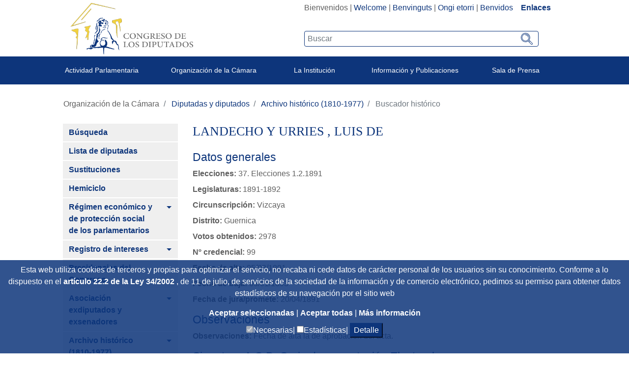

--- FILE ---
content_type: text/css;charset=UTF-8
request_url: https://www.congreso.es/combo?browserId=other&minifierType=css&languageId=es_ES&t=1680602795660&/o/product-navigation-simulation-theme-contributor/css/simulation_panel.css&/o/product-navigation-product-menu-theme-contributor/product_navigation_product_menu.css&/o/product-navigation-control-menu-theme-contributor/product_navigation_control_menu.css
body_size: 3827
content:
.lfr-simulation-panel.open-admin-panel.sidenav-menu-slider{visibility:visible;width:320px}.lfr-simulation-panel .custom-devices{background-color:#393a4a;border-radius:4px;margin:0 10px 20px;padding:8px 6px 16px}.lfr-simulation-panel .custom-devices label{color:#a7a9bc;font-size:12px}.lfr-simulation-panel .custom-devices .form-control{border-radius:4px;padding:8px 12px}.lfr-simulation-panel .custom-devices .form-group{margin-bottom:0}.lfr-simulation-panel .default-devices{margin-bottom:20px;padding:0 14px}.lfr-simulation-panel .default-devices .icon-monospaced{color:#a7a9bc;height:2.5rem;width:2.5rem}.lfr-simulation-panel .default-devices .icon-monospaced>.lexicon-icon{height:1.2em;margin-top:3px;width:1.2em}.lfr-simulation-panel .default-devices small{color:#a7a9bc;margin:4px 0 16px}.lfr-simulation-panel .lfr-device-item.selected{color:#FFF}.lfr-simulation-panel .lfr-device-item.selected .icon{background-color:#393a4a;border-radius:4px;color:#FFF}.lfr-simulation-panel .lfr-device-item.selected small{color:#FFF}.lfr-simulation-panel .lfr-device-item .icon{margin-top:8px}.lfr-simulation-panel .panel .simulation-app-panel-body{padding-top:20px}.lfr-device{-webkit-box-sizing:content-box;-moz-box-sizing:content-box;box-sizing:content-box}.lfr-device .modal-header{display:none}.lfr-device.autosize{border-width:0}.lfr-device .lfr-device-size-status{position:absolute;width:100%}.lfr-device .lfr-device-size-status .lfr-device-size-status-content{display:inline-block;font-size:11px;height:22px;margin-left:10px;margin-right:10px;padding:4px}.lfr-device .lfr-device-size-status.b,.lfr-device .lfr-device-size-status.bl,.lfr-device .lfr-device-size-status.br{bottom:10px}.lfr-device .lfr-device-size-status.t,.lfr-device .lfr-device-size-status.tl,.lfr-device .lfr-device-size-status.tr{top:10px}.lfr-device .lfr-device-size-status.b,.lfr-device .lfr-device-size-status.t{text-align:center}.lfr-device .lfr-device-size-status.r,.lfr-device .lfr-device-size-status.br,.lfr-device .lfr-device-size-status.tr{text-align:right}.lfr-device .lfr-device-size-status.l,.lfr-device .lfr-device-size-status.bl,.lfr-device .lfr-device-size-status.tl{text-align:left}.lfr-device .lfr-device-size-status.r,.lfr-device .lfr-device-size-status.l{margin-top:-15px;top:50%}.lfr-device:after{bottom:10px;content:'';display:none;height:30px;left:0;margin:0 auto;position:absolute;right:0;width:30px}.lfr-device:before{content:'';display:none;left:0;margin:0 auto;position:absolute;right:0;top:20px}.lfr-device.rotated:after{bottom:0;left:10px;margin:auto;right:auto;top:0}.lfr-device.rotated:before{bottom:0;left:auto;margin:auto;right:20px;top:0}.lfr-device.smartphone:after,.lfr-device.smartphone:before,.lfr-device.tablet:after,.lfr-device.tablet:before{display:block}.lfr-device.smartphone{padding:50px 10px}.lfr-device.smartphone.rotated{padding:10px 50px}.lfr-device.smartphone.rotated:before{height:50px;width:5px}.lfr-device.smartphone:before{height:5px;width:50px}.lfr-device.tablet{padding:50px 20px}.lfr-device.tablet.rotated{padding:20px 50px}.lfr-device.tablet.rotated:before{height:10px;width:10px}.lfr-device.tablet:before{height:10px;width:10px}.lfr-simulation-device{bottom:25px;display:none;left:0;overflow:auto;position:fixed;right:320px;top:68px;z-index:500}.lfr-simulation-device .modal-content{border-width:0}.lfr-simulation-device .modal-dialog{position:absolute}.lfr-simulation-device .modal-dialog.autosize{margin-top:68px;position:fixed}.lfr-has-simulation-panel{overflow:auto}.lfr-has-simulation-panel .lfr-configurator-visibility{display:none}.lfr-has-simulation-panel .lfr-simulation-device{display:block}.lfr-has-simulation-panel .simulation-icon{display:none}.lfr-simulation-device{background-color:rgba(255,255,255,0.95)}.lfr-simulation-device .lfr-device-size-status-content{border-radius:3px;box-shadow:0 0 1px #FFF;opacity:.9}.lfr-simulation-device .lfr-device:after,.lfr-simulation-device .lfr-device:before{box-shadow:#111 0 1px 0}.lfr-simulation-device .lfr-device:after{border-radius:15px}.lfr-simulation-device .lfr-device.rotated:after,.lfr-simulation-device .lfr-device.rotated:before{box-shadow:#111 -1px 1px 0}.lfr-simulation-device .lfr-device.smartphone,.lfr-simulation-device .lfr-device.tablet{border-radius:25px}.lfr-simulation-device .lfr-device.tablet:before{border-radius:5px}.lfr-simulation-device .modal-dialog{max-width:none}.lfr-simulation-device .modal-dialog .modal-content{border-radius:0}.lfr-device .lfr-device-size-status .lfr-device-size-status-content{background-color:#000;color:#FFF}.lfr-device:after,.lfr-device:before{background:#666}.lfr-device.smartphone,.lfr-device.tablet{background:#333}@media only screen and (min-width:768px){body.open #wrapper{padding-left:320px}}@media only screen and (min-width:768px){body.open .control-menu,body.open .affix{left:320px}}@media only screen and (min-width:768px){body.open,body.sidenav-transition{overflow-x:hidden}}body.sidenav-transition #wrapper{-webkit-transition:padding .5s ease;-moz-transition:padding .5s ease;transition:padding .5s ease}.lfr-product-menu-panel.sidenav-menu-slider{z-index:990}.lfr-product-menu-panel.sidenav-menu-slider.open,.lfr-product-menu-panel.sidenav-menu-slider .sidenav-menu{width:320px}.product-menu{background-color:#272833}.product-menu .company-details{float:left;width:calc(100% - 32px)}@media only screen and (min-width:768px){.product-menu .company-details{width:100%}}.product-menu .company-details .company-logo{margin-right:16px;max-height:32px;max-width:32px}.product-menu .panel-header{background-color:#272833}.product-menu .form-control{background-color:#1b2228;border-radius:0;border-width:0;box-shadow:none;color:#869cad;height:40px;padding:8px 12px}.product-menu .form-control::-webkit-input-placeholder{color:#869cad}.product-menu .form-control::-moz-placeholder{color:#869cad}.product-menu .form-control:-moz-placeholder{color:#869cad}.product-menu .form-control:-ms-input-placeholder{color:#869cad}.product-menu .form-control:focus{background-color:#1b2228;box-shadow:none;color:#FFF}.product-menu .form-control:focus::-webkit-input-placeholder{color:#FFF}.product-menu .form-control:focus::-moz-placeholder{color:#FFF}.product-menu .form-control:focus:-moz-placeholder{color:#FFF}.product-menu .form-control:focus:-ms-input-placeholder{color:#FFF}.product-menu .collapse-icon:before{right:25px}.product-menu .lfr-icon-menu .btn-default{background-color:transparent}.product-menu .lfr-icon-menu .btn-default:active{box-shadow:none;color:#eeeffa}.product-menu .nav>li>a{color:#eeeffa}.product-menu .nav>li>a:hover{color:#eeeffa}.product-menu .dropdown-menu a{color:inherit}.product-menu .nav-equal-height .nav>.active,.product-menu .nav-equal-height>.active{border-left:4px solid #FFF;font-weight:700;margin-left:-24px;padding-left:20px}.product-menu .nav-equal-height>.active>a,.product-menu .nav-equal-height>.active>a:focus,.product-menu .nav-equal-height>.active>a:hover,.product-menu .nav-equal-height .nav>.active>a,.product-menu .nav-equal-height .nav>.active>a:focus,.product-menu .nav-equal-height .nav>.active>a:hover{color:#FFF}.product-menu .nav-equal-height>.active,.product-menu .nav-equal-height .nav>.active{border-left-color:#FFF}.product-menu .nav-equal-height-heading:focus,.product-menu .nav-equal-height-heading:hover{background-color:transparent}.product-menu .nav-equal-height-heading .collapse-icon:after,.product-menu .nav-equal-height-heading .collapse-icon.collapsed:after{background-color:#1a2126;height:12px}.product-menu .nav-equal-height-heading .collapse-icon:before{color:#eeeffa;content:"";font-size:15px;left:-8px}.product-menu .nav-equal-height-heading .collapse-icon.collapsed:before{content:""}.product-menu .nav-nested-margins>li .nav>li{border-left:2px solid #eeeffa}.product-menu .nav-nested-margins>li .nav>li .nav>li{border-left:1px dotted #eeeffa}.product-menu .nav-nested-margins>li .nav>li .nav>li.active{border-left:1px solid #FFF}.product-menu .nav-nested-margins>li .nav>li .nav>li.active>a{color:#FFF}.product-menu .sidebar-header{background-color:#272833;color:#d5d6e1}.product-menu .sidebar-header a{color:#FFF}.product-menu .sidebar-header a:focus,.product-menu .sidebar-header a:hover{color:#FFF}.product-menu a.list-group-heading,.product-menu button.list-group-heading,.product-menu .list-group-heading[data-toggle="collapse"]{border-color:transparent;color:#FFF}.product-menu .list-group{box-shadow:none;margin-bottom:0}.product-menu .list-group-heading.goto-link{color:#eeeffa;font-size:.8rem}.product-menu .list-group-heading.goto-link:hover{text-decoration:underline}.product-menu .list-group-heading>.panel-toggler,.product-menu .panel-title>.panel-toggler{line-height:32px;padding:10px 44px 10px 24px}.product-menu .list-group-heading .aspect-ratio-bg-cover,.product-menu .panel-title .aspect-ratio-bg-cover{background-size:contain}.product-menu .list-group-heading .site-administration-toggler,.product-menu .panel-title .site-administration-toggler{padding-right:85px}.product-menu .list-group-heading{background-color:transparent;border-color:transparent;font-weight:600;overflow:hidden;text-overflow:ellipsis;white-space:nowrap;overflow-wrap:normal;word-wrap:normal;word-break:normal}.product-menu .list-group-heading.active{background-color:#393a4a}.product-menu .list-group-heading.active+div{background-color:#393a4a}.product-menu .list-group-heading:after{background-color:transparent;height:0}.product-menu .list-group-heading:focus,.product-menu .list-group-heading:hover{background-color:transparent}.product-menu .list-group-heading.collapsed{font-weight:400}.product-menu .list-group-heading.collapsed:after{background-color:transparent;height:0}.product-menu .list-group-heading{padding-left:24px}.product-menu .list-group-item-field{width:auto}.product-menu .list-group-item,.product-menu .list-group .list-group-item{border-width:0;color:#eeeffa;padding:8px 8px 8px 24px}.product-menu .collapse>.list-group-item,.product-menu .collapsing>.list-group-item{background-color:transparent}.product-menu .nav>li>a:focus,.product-menu .nav>li>a:hover{background-color:transparent}.product-menu .panel{background-color:transparent;border-left-width:0;border-radius:0;border-right-width:0;border-top-width:0;box-shadow:none;color:#eeeffa}.product-menu .panel:not(:first-of-type){border-top:1px solid #393a4a}.product-menu .panel-body{background-color:#30313f;padding:0}.product-menu .panel-group{margin-bottom:0}.product-menu .panel-group .panel+.panel{margin-top:0}.product-menu .panel-group .panel-heading+.panel-collapse>.panel-body,.product-menu .panel-group .panel-heading+.panel-collapse>.list-group{border-top-width:0}.product-menu .panel-group .panel-heading+.panel-collapse.in,.product-menu .panel-group .panel-heading+.panel-collapse.collapsing{border-bottom:2px solid #65b6f0}.product-menu .panel-header,.product-menu .panel-heading{border-bottom-width:1px;font-size:inherit;line-height:1.5;position:relative}.product-menu .panel-header .panel-title>.panel-toggler:not(.collapsed),.product-menu .panel-heading .panel-title>.panel-toggler:not(.collapsed){background-color:#393a4a;border-left:4px solid #65b6f0;font-weight:700;padding-left:20px}.product-menu .panel-header .panel-title>.panel-toggler .category-name,.product-menu .panel-header .panel-title>.panel-toggler .user-name,.product-menu .panel-header .panel-title>.panel-toggler .site-name,.product-menu .panel-heading .panel-title>.panel-toggler .category-name,.product-menu .panel-heading .panel-title>.panel-toggler .user-name,.product-menu .panel-heading .panel-title>.panel-toggler .site-name{color:#FFF}.product-menu .panel-header .collapse-icon-closed,.product-menu .panel-header .collapse-icon-open{font-size:inherit;top:50%}.product-menu .panel-header.panel-heading{border-bottom-width:0;padding:0}.product-menu .user-icon,.product-menu .sticker{display:inline-block;float:left;margin-right:16px;position:static;vertical-align:middle}.product-menu .icon-sites{position:absolute;right:46px;top:9px;z-index:1}.product-menu .icon-sites a{color:#FFF}.product-menu .scope-selector span{color:#FFF}.product-menu .staging-links a,.product-menu .staging-links .links-separator{color:#eeeffa}.product-menu .staging-links .active{color:#FFF;font-weight:600}.product-menu .staging-links .links-separator{padding:0 5px}.product-menu .text-muted{opacity:.3}.product-menu-expanded.sidebar-body{overflow:visible}.product-menu-expanded.sidenav-fixed.sidenav-menu-slider{overflow:auto;visibility:visible;width:100%}@media only screen and (min-width:768px){body.open-admin-panel,body.open-admin-panel .control-menu,body.open-admin-panel .affix{padding-right:320px}}@media only screen and (min-width:768px){body.open-admin-panel .control-menu-level-2{right:320px}}@media only screen and (min-width:768px){body.open-admin-panel,body.sidenav-transition{overflow-x:hidden}}.lfr-add-panel.open-admin-panel.sidenav-menu-slider{visibility:visible;width:320px}.lfr-admin-panel.sidenav-menu-slider{z-index:990}.lfr-admin-panel.sidenav-menu-slider .product-menu{width:320px}.lfr-admin-panel .sidebar-body{padding:0}.lfr-add-panel .search-bar{display:block;margin:10px}.lfr-add-panel .search-bar .form-control{display:block;float:none;padding-right:32px}.lfr-add-panel .input-group-btn{display:block;margin-top:-8px;position:absolute;right:20px;top:50%;z-index:4}.lfr-add-panel .list-group-heading{font-size:.875rem}.lfr-add-panel .add-content-menu .add-portlet-message{background-color:#1b2228;margin:20px;padding:5px 20px}.lfr-add-panel .add-content-menu .add-portlet-message .info-message{margin:20px 0}.lfr-add-panel .add-content-menu .add-application-panel .lfr-content-item{margin-bottom:.5rem;padding:0 16px 0 8px}.lfr-add-panel .add-content-menu .add-application-panel .lfr-content-item.lfr-archived-setup{padding-left:30px}.lfr-add-panel .add-content-menu .add-content-panel .lfr-content-item{color:#272833}.lfr-add-panel .add-content-menu .display-style-bar{padding:8px 16px}.lfr-add-panel .add-content-menu .display-style-bar .display-style{padding:8px}.lfr-add-panel .add-content-menu .display-style-bar .display-style.active{color:#869cad}.has-control-menu .affix,.has-control-menu #wrapper{margin-top:48px}.has-control-menu .affix .portlet-boundary>span:first-child,.has-control-menu #wrapper .portlet-boundary>span:first-child{display:block;position:relative;top:-48px;visibility:hidden}.has-control-menu .affix :target::before,.has-control-menu #wrapper :target::before{content:'';display:block;height:48px;margin-top:-48px}@media only screen and (min-width:768px){.has-control-menu .affix,.has-control-menu #wrapper{margin-top:56px}.has-control-menu .affix .portlet-boundary>span:first-child,.has-control-menu #wrapper .portlet-boundary>span:first-child{top:-56px}.has-control-menu .affix :target::before,.has-control-menu #wrapper :target::before{height:56px;margin-top:-56px}}.has-control-menu.has-customization-menu .affix,.has-control-menu.has-customization-menu #wrapper{margin-top:96px}.has-control-menu.has-customization-menu .affix .portlet-boundary>span:first-child,.has-control-menu.has-customization-menu #wrapper .portlet-boundary>span:first-child{display:block;position:relative;top:-96px;visibility:hidden}.has-control-menu.has-customization-menu .affix :target::before,.has-control-menu.has-customization-menu #wrapper :target::before{content:'';display:block;height:96px;margin-top:-96px}@media only screen and (min-width:768px){.has-control-menu.has-customization-menu .affix,.has-control-menu.has-customization-menu #wrapper{margin-top:112px}.has-control-menu.has-customization-menu .affix .portlet-boundary>span:first-child,.has-control-menu.has-customization-menu #wrapper .portlet-boundary>span:first-child{top:-112px}.has-control-menu.has-customization-menu .affix :target::before,.has-control-menu.has-customization-menu #wrapper :target::before{height:112px;margin-top:-112px}}.affix,.control-menu{left:0;position:fixed;right:0;top:0;z-index:989}.control-menu-icon{display:inline-block;padding:0 2px}.control-menu-level-1{background-color:#30313f;color:#869cad}.control-menu-level-1>.container-fluid{padding:6px 1rem 7px 1rem}@media only screen and (min-width:768px){.control-menu-level-1>.container-fluid{padding:10px 1.25rem}}.control-menu-level-1 a{color:#FFF}.control-menu-level-1 a:focus,.control-menu-level-1 a:hover{color:#FFF;text-decoration:none}.control-menu-level-1-heading{color:#FFF;font-size:1rem;font-weight:bold}.control-menu-level-1-nav{display:-webkit-box;display:-moz-box;display:box;display:-webkit-flex;display:-moz-flex;display:-ms-flexbox;display:flex;-webkit-box-lines:multiple;-moz-box-lines:multiple;box-lines:multiple;-webkit-flex-wrap:wrap;-moz-flex-wrap:wrap;-ms-flex-wrap:wrap;flex-wrap:wrap;-webkit-box-pack:justify;-moz-box-pack:justify;box-pack:justify;-webkit-justify-content:space-between;-moz-justify-content:space-between;-ms-justify-content:space-between;-o-justify-content:space-between;justify-content:space-between;-ms-flex-pack:justify}.control-menu-level-1-nav>.control-menu-nav-item{-webkit-align-self:center;-moz-align-self:center;align-self:center;-ms-flex-item-align:center}.control-menu-level-2{background-color:#FFF;border-bottom:1px solid #e7e7ed;color:#272834;padding-bottom:7px;padding-top:6px}.control-menu-level-2 a,.control-menu-level-2 a:focus,.control-menu-level-2 a:hover{color:#6b6c7e}.control-menu-level-2 .container-fluid-max-xl{padding-left:20px}.control-menu-level-2 .text-info{font-size:.875rem}.control-menu-level-2 .toggle-switch-bar .toggle-switch-handle{font-size:.875rem;text-transform:none}@media only screen and (min-width:768px){.control-menu-level-2{left:0;position:absolute;right:0;top:100%}.control-menu-level-2 .control-menu-label{color:#272834}}@media only screen and (max-width:767px){.control-menu-level-2{bottom:0;display:none;left:0;position:fixed;right:0;top:0;z-index:1}.control-menu-level-2.open{background-color:rgba(41,52,61,0.9);display:block;overflow:auto}}.control-menu-level-2-heading{font-size:18px;font-weight:500;padding:20px 0;text-align:center}.control-menu-level-2-heading .close{color:#272834;opacity:1}.control-menu-level-2-nav{display:-webkit-box;display:-moz-box;display:box;display:-webkit-flex;display:-moz-flex;display:-ms-flexbox;display:flex;-webkit-box-lines:multiple;-moz-box-lines:multiple;box-lines:multiple;-webkit-flex-wrap:wrap;-moz-flex-wrap:wrap;-ms-flex-wrap:wrap;flex-wrap:wrap;-webkit-box-pack:justify;-moz-box-pack:justify;box-pack:justify;-webkit-justify-content:space-between;-moz-justify-content:space-between;-ms-justify-content:space-between;-o-justify-content:space-between;justify-content:space-between;-ms-flex-pack:justify}@media only screen and (max-width:767px){.control-menu-level-2-nav>.control-menu-nav-item{margin-bottom:55px}.control-menu-level-2-nav .control-menu-nav-item,.control-menu-level-2-nav .dropdown{width:100%}}.control-menu-link.active:after{background-color:#65b6f0;height:2px}.control-menu-nav{-webkit-box-align:center;-moz-box-align:center;box-align:center;-webkit-align-items:center;-moz-align-items:center;-ms-align-items:center;-o-align-items:center;align-items:center;-ms-flex-align:center;display:-webkit-box;display:-moz-box;display:box;display:-webkit-flex;display:-moz-flex;display:-ms-flexbox;display:flex;font-size:16px;list-style:none;margin-bottom:0;padding-left:0}.control-menu-nav-item{display:inline-block}.control-menu-nav-item-content{display:-webkit-box;display:-moz-box;display:box;display:-webkit-flex;display:-moz-flex;display:-ms-flexbox;display:flex;-webkit-box-flex:1;-moz-box-flex:1;box-flex:1;-webkit-flex:1 1 0;-moz-flex:1 1 0;-ms-flex:1 1 0;flex:1 1 0;-webkit-box-pack:center;-moz-box-pack:center;box-pack:center;-webkit-justify-content:center;-moz-justify-content:center;-ms-justify-content:center;-o-justify-content:center;justify-content:center;-ms-flex-pack:center;min-width:64px;width:0}.ie .control-menu-nav-item-content{width:auto}.control-menu-nav-item-content .clamp-container{overflow:hidden;text-overflow:ellipsis;top:50%;-webkit-transform:translateY(-50%);-moz-transform:translateY(-50%);-ms-transform:translateY(-50%);-o-transform:translateY(-50%);transform:translateY(-50%);white-space:nowrap}.control-menu-nav-item-content span.text-muted{font-size:.875rem}.control-menu-nav-item-field{-webkit-box-flex:0;-moz-box-flex:0;box-flex:0;-webkit-flex:0 1 auto;-moz-flex:0 1 auto;-ms-flex:0 1 auto;flex:0 1 auto}.live-link a,.live-link a:focus,.staging-link a,.staging-link a:focus{color:#869cad}.live-link.active,.staging-link.active{position:relative}.live-link.active:after,.staging-link.active:after{bottom:-16px;content:'';left:0;position:absolute;right:0}.live-link.active a,.staging-link.active a{color:#FFF}.sidenav-transition .affix,.sidenav-transition .control-menu,.sidenav-transition .control-menu-level-2{-webkit-transition:all .5s ease;-moz-transition:all .5s ease;transition:all .5s ease}.tools-control-group>.control-menu-nav>li>.lfr-portal-tooltip>.control-menu-icon,.user-control-group>.control-menu-nav>li>.control-menu-icon{height:35px;line-height:35px;margin-left:3px;margin-right:3px;padding:0;text-align:center;width:35px}.tools-control-group{-webkit-box-flex:1;-moz-box-flex:1;box-flex:1;-webkit-flex:1;-moz-flex:1;-ms-flex:1;flex:1;-webkit-box-lines:multiple;-moz-box-lines:multiple;box-lines:multiple;-webkit-flex-wrap:wrap;-moz-flex-wrap:wrap;-ms-flex-wrap:wrap;flex-wrap:wrap;min-width:50px}.tools-control-group>.control-menu-nav{-webkit-box-lines:multiple;-moz-box-lines:multiple;box-lines:multiple;-webkit-flex-wrap:wrap;-moz-flex-wrap:wrap;-ms-flex-wrap:wrap;flex-wrap:wrap;-webkit-box-pack:center;-moz-box-pack:center;box-pack:center;-webkit-justify-content:center;-moz-justify-content:center;-ms-justify-content:center;-o-justify-content:center;justify-content:center;-ms-flex-pack:center}.tools-control-group .taglib-icon-help{margin-top:1px;min-width:32px;text-align:center}.user-control-group .portlet-options{margin-right:-1px}.my-sites-menu .site-type{color:#FFF;display:none;float:right;font-size:.8em;font-weight:normal;margin-right:10px;position:absolute;right:100%}.my-sites-menu a:hover .site-type{color:#FFF;display:inline-block}

--- FILE ---
content_type: text/css;charset=UTF-8
request_url: https://www.congreso.es/o/congreso-theme/css/estaticas.css
body_size: 5285
content:
.inplacedisplayid1siteid73 {
  color: #5e5e5e;
  font-size: 1rem;
}

/*.inplacedisplayid1siteid73 {
  color: #0D357B;
  font-size: 2rem;
}*/

.listado_1 li .dorado {
  clear: both;
  width: auto;
  color: #0D357B
}

#FORMULARIO .campos .fila_form .fecha {
  width: auto;
  height: auto;
  margin: 0 5px 0 10px;
  padding-top: 3px;
  text-align: right;
  font-size: 1rem;
  font-weight: bold;
  color: #5e5e5;
}

.fecha { 
  font-size: 1rem;
  color: #0D357B;
  padding: 5px 0 0 5px;
}

.texto {
  font-size: 1rem;
  color: #5e5e5;
  padding: 0 5px 5px 5px;
}

.listado_1 {
    float: left;
    width: 100%;
    font-size: 1rem;
    margin-bottom: 10px;
    color: #5e5e5;
}

  .listado_1 li {
    clear: both;
    width: auto;
    /*background-image: url(../images/arrow-b.png) no-repeat 0px 4px;*/
    padding: 0 0 0 10px;
  }

.lista {   
  border: 0 none;
  list-style-type: none;
}

  .lista li {
    clear: both;
    width: auto;
    /*background-image: url(../images/arrow-b.png) !important;*/
    background-repeat: no-repeat;
    padding-left: 16px !important;
    background-position-y: 6px;
    background-size: 12px;
  }

  .lista a {
    color: #5e5e5e;
    font-size: 1rem;
    padding: 0 0 0 5px;
  }

#texto_parrafo .lista p {
  color: #5e5e5e;
  font-size: 1rem;
  padding: 0 0 0 5px;
}

.inplacedisplayid1263584siteid73 {
  color: #5e5e5e;
  font-size: 1rem;
}

.Bodyid1263587siteid73 {
  background-color: linear-gradient(to right, #efefef 0%, #f7f7f7 33%, white 56%, white 100%);
}

.inplacedisplayid1263587siteid73 {
  color: #5e5e5e;
  font-size: 13px;
}

.titleorimageid1263587siteid73 {
  color: #5e5e5e;
  font-size: 13px;
}

.listado_2 .subtit_gris_listado {  
  color: #5e5e5e;
}

.listado_2 .tit_granate {
  float: left;
  width: auto;
  height: auto;
  padding: 2px 0 0 0;
  font-size: 1rem;
  font-weight: bold;
  color: #0D357B;
}

.TITULO_CONTENIDO {
  float: left!important;
  float: none;
  width: 100%;
  height: auto;
  /* AAHH - Petici�n Jira 942 29072020*/
  /* font-size: 1rem; */
  font-size: 1.1rem; 
  font-weight: bold;
  float: left!important;
  float: none;
  color: #0D357B;
}

.SUBTITULO_ROJO {
  float: left;
  width: auto;
  height: auto;
  margin-bottom: 10px;
  font-size: 1rem;
  font-weight: bold;
  color: #0D357B;
}

.cabecera_informcomisiones_rojo h3 {
  clear: both;
  width: auto;
  height: auto;
  padding: 3px 4px 5px 3px;
  color: #0D357B;
}

.cabecera_informcomisiones_rojo h2 {
  clear: both;
  width: auto;
  height: auto;
  padding: 3px 4px 5px 3px;
  color: #0D357B;
}

.acceso_programacion_tv {
  float: left;
  width: 145px;
  height: auto;
  margin-bottom: 5px!important;
  margin-bottom: 0px;
  font-size: 1rem;
  background: url(../img/ico_prog.jpg) no-repeat 0px 2px;
}

.acceso_masinfo_tv {
  float: left;
  width: 145px;
  height: auto;
  margin-bottom: 5px!important;
  margin-bottom: 0px;
  font-size: 1rem;
  background: url(../img/ico_masinfo.jpg) no-repeat 0px 2px;
}

#MENU .izquierda {
  float: left;
  width: 145px;
  padding: 5px 0 0 5px;
  background-color: #EFEFEF;
}

#MENU .izquierda .volver_listado {
  width: 130px;
  height: 25px;
  padding-left: 10px;
  background: url(../img/arrow_volver.gif) no-repeat 1px 5px;
}

#MENU .izquierda .opcion_activa {
  text-decoration: none;
  font-weight: bold;
  color: #0D357B;
}

.acceso_canal_tv {
  float: left;
  width: 145px;
  height: auto;
  margin-bottom: 5px!important;
  margin-bottom: 0px;
  font-size: 1rem;
  background: url(../img/ico_video.gif) no-repeat 0px 2px;
}

.SUBTITULO_CONTENIDO {
  width: 100%;
  height: auto;
  margin-bottom: 10px;
  font-size: 1rem;
  color: #0D357B;
  float: left!important;
  float: none;
}

  .SUBTITULO_CONTENIDO span {
    width: auto;
    height: auto;
    font-weight: bold;
    color: #0D357B;
  }

.listado_1 .div_listado {
  clear: both;
  width: auto;
  padding: 0 0 0 10px;
  background: url(../img/arrow_resultados.gif) no-repeat 0px 4px;
}

.titulares2 {
  float: left;
  width: 213px;
  font-size: 1rem;
  padding-left: 5px;
  margin: 5px 5px 5px 0;
}

#BUSCADIP .letra {
  float: right;
  width: 67px;
  height: 67px;
  background-color: #C7C8CA;
}

#BUSCADIP .titulares {
  float: left;
  width: 170px;
  font-size: 1rem;
  padding-left: 5px;
  margin: 10px 5px 5px 0;
}

  #BUSCADIP .titulares input {
    width: 120px;
    height: 13px;
    border: 1px solid #0D357B;
    font-size: 1.1rem;
    color: #0D357B;
  }

.tablas_pge span {
  font-weight: bold;
}

.listado_miembros {
  font-size: 1rem;
  color: #0D357B;
}

  .listado_miembros span {
    font-weight: bold;
  }

.listado_miembros_leg {
  font-size: 1rem;
  color: #0D357B;
  margin-left: 10px;
}

.inplacedisplayid1263589siteid73 {
  color: #0D357B;
  font-size: 1rem;
}

DIV.formSolicitudInformacionOK {
  float: left;
  width: 600px;
  height: 80px;
  color: #0D357B;
  font-size: 1rem;
}

DIV.opciones_busquedaSolicitud {
  float: left;
  width: 100%;
  height: auto;
  margin-bottom: 12px;
  font-size: 1rem;
  color: #0D357B;
}

  DIV.opciones_busquedaSolicitud a {
    padding-right: 20px;
    text-decoration: none;
    color: #0D357B;
  }

  DIV.opciones_busquedaSolicitud a:hover{
    text-decoration: underline;
  }

  DIV.opciones_busquedaSolicitud a:active {
	text-decoration: none;
	font-weight: normal;
  }

.logos_grupos {
  float: right;
  width: 145px;
  height: auto;
  margin-top: 5px;
  text-align: center;
}

  .logos_grupos img {
    padding: 0 0 10px 0;
  }

.listado_2 .item_fecha {
  width: 90px!important;
  width: 60px;
  height: auto;
  padding-top: 1px;
  font-size: 1rem;
  text-align: center;
}

.listado_2 .subtit_gris_tabla {
  float: left;
  width: auto;
  margin-top: 3px;
  font-size: 1rem;
  color: #5e5e5e;
}

  .listado_2 .subtit_gris_tabla a {
    background: url(../img/arrow_resultados.gif) no-repeat 0px 4px;  
    padding: 0 0 0 10px;
    text-decoration: none;
    color: #5e5e5e;
  }

  .listado_2 .subtit_gris_tabla .noDiputado {
  	background: url(../img/arrow_resultados.gif) no-repeat 0px 4px;
    padding: 0 0 0 10px;
    text-decoration: none;
    color: #5e5e5e;
  }

.SUBTITULO_NEGRO {
  width: auto;
  height: auto;
  margin: 10px 0 0 0;
  /* AAHH - Petici�n Jira 942 29072020*/
  /*font-size: 1rem;*/
  font-size: 1.1rem;
  font-weight: bold;
}

.principal {
  float: left;
  width: 100%;
  height: auto;
  margin: 10px 0 5px 0;
  font-size: 1rem;
  font-weight: bold;
  color: #0D357B;
}

.soporte_year {
  float: left;
  width: auto;
  height: auto;
  margin: 0 5px 10px 0;
  padding: 5px 8px 6px 0;
  font-size: 1rem;
  font-weight: bold;
  color: #fff;
  background-color: #0D357B;
  cursor: pointer;
}

  .soporte_year ul {
    list-style: none;
    margin-bottom: 0;
  }

    .soporte_year li {
      display: inline;
      width: auto;
      line-height: 22px;
    }

.soporte_year .elegido {
  color: #FFFFFF;
  text-decoration: none;
  font-weight: bold;
  background-color: #0D357B;
  padding: 0;
  margin-right: 0px;
  font-weight: bold;
  cursor: pointer;
}

.soporte_meses_dipu {
  float: left;
  width: calc(100% - 100px);
  height: auto;
  margin: 0 0 10px 0;
  padding: 0 0 1px 0;
  font-size: 1rem;
  color: #ffffff;
  background-color: #0D357B;
}

  .soporte_meses_dipu ul {
    margin: 5px;
  }
	
    .soporte_meses_dipu li {
	  display: inline;
	  width: auto;
	  height: 30px;
	  line-height: 20px!important;
	  line-height: 22px;
	}
		
	  .soporte_meses_dipu .elegido {
	    color: #FFFFFF;
	    text-decoration: none;
	    font-weight: bold;
	    padding: 5px!important;
	    padding: 0px;
	    margin-right: 0px;
	    background-color: transparent;
	    font-weight: bold;
	  }
	  
	    .soporte_meses_dipu .elegido a {
		  color: #FFFFFF;
		  height: 20px!important;
		  height: 15px;
		  text-decoration: none;
		  font-weight: bold;
		  background-color: #0D357B;
		  font-weight: bold;
	    }

.DOCUMENTACION {
  float: left;
  width: auto;
  height: auto;
}

  .DOCUMENTACION .seccion_borde { 
    float: left;
    width: 600px;
    height: auto;
    margin: 10px 0 0 0;
    color: #626469;
    padding-bottom: 10px;
    border-top: 1px solid #909090;
  }

#FORMULARIO .campos {
  width: 600px;
  height: auto;
}

  #FORMULARIO .campos .fila_form {
    float: left;
    width: 600px;
    height: auto;
    margin: 0 0 15px 0;
  }
  
  #FORMULARIO .campos .fila_form p {
    float: left;
    width: 163px;
    height: auto;
	margin: 0 20px 0 0;
	padding-top: 3px;
	text-align: right;
	font-size: 1rem;
	font-weight: bold;
	color: #0D357B;
  }

  #FORMULARIO .campos .fila_form span {
	float: left;
	width: 417px;
	height: auto;
	color: #0D357B;
  }
		
  #FORMULARIO .campos .fila_form input {
	float: left;
	width: 300px;
	height: 15px;
	line-height: 14px;
	font-size: 1rem;
	color: #0D357B;
	border: 1px solid #0D357B;
  }
		
    #FORMULARIO .campos .fila_form img {
	  float: left;
	  margin: 3px 5px 0 5px;
    }

    #FORMULARIO .campos .fila_botones {
      float: right;
      width: 417px;
      height: 30px;
      margin-bottom: 5px;
    }
 
.pie_foto_formulario {
  padding: 0 5px 0 5px;
  font-size: 1rem;
  color: #0D357B;
  width: 417px;
  height: 60px;
}
 
.Bodyid2340049siteid73 {
  background-color: #0D357B;
}
 
.inplacedisplayid2340049siteid73 {
  color: #5e5e5e;
  font-size: 1rem;
}

.RegionBorder { 
  border: #0D357B 1px solid; 
}

.menu_temas_diferido_VOT {
    float: left;
    height: auto;
    margin: 0 5px 10px 0;
}

.LEGIS_VOTACIONES {
    height: auto;
    margin-bottom: 0;
    position: relative;
    margin-bottom: 6px;
}

.LEGIS_VOTACIONES .leg {
    background-color: #f3f3f3;
    border-color: #b29200;
    border-style: solid;
    border-width: 1px;
    float: left;
    height: auto;
    padding-bottom: 0 !important;
    width: 145px;
    margin-bottom: 5px;
    
}
.LEGIS_VOTACIONES .leg select {
    color: #626469;
    font-size: 1rem;
    height: 17px;
    margin: 5px 0 5px 5px;
    width: 135px;
}
.LEGIS_VOTACIONES .leg .titulares3 {
    float: left;
    font-size: 1rem;
    margin: 5px 0 0;
    padding-left: 5px;
    width: 145px;
}
.LEGIS_VOTACIONES .leg input {
    margin: 5px 0 0;
}

.MODULO1_2 {
  float: left;
  width: 290px; 
  height: auto; 
  margin: 0 0 10px 0;
}

.MODULO1_2 #buscador{
  float: left; 
  width: 145px; 
  margin-right: 10px; 
}

.MODULO1_2 #buscador #caja_buscador{
  float: left; 
  width: 145px;
  height: 35px;
  background-color: #CCCCCC; 
  margin-bottom: 8px;
}

.MODULO1_2 #buscador #caja_buscador input{ 
  float: left; 
  color: #0D357B; 
  font-size: 1rem;
  border: 1px solid #0D357B;
  margin: 10px 0 10px 4px;
  width: 114px!important;
  width: 112px;
  height: 13px;
}

.MODULO1_2 #buscador #caja_buscador input image{
  float: left; 
  padding: 10px 0 0 5px;
}

.MODULO1_2 #buscador .titular_buscador { 
  width: auto;
  font-size: 1rem; 
  font-weight: bold; 
  margin-bottom: 8px; 
  color: #0D357B; 
  padding-left: 3px;
}

.MODULO1_2 #buscador .buscadores {
  float: left;
  width: 145px;
  color: #0D357B; 
  margin: 0 0 10px 0
}

.MODULO1_2 #buscador .buscadores ul{
  list-style: none;
}

.MODULO1_2 #buscador .buscadores li { 
  display: block; 
  padding-left: 4px; 
  line-height: 0.78em;
}

.MODULO1_2 #buscador .buscadores a{
  text-decoration: none; 
  padding-left: 9px;
  background: url('../img/arrow_buscador.gif') no-repeat 0px 5px;
  font-size: 1rem;
  color: #0D357B;
}

.MODULO1_2 #buscador .buscadores a:hover{
  text-decoration: underline;
}

.MODULO1_2 #buscador .buscadores a:active{
  text-decoration: none;
  font-weight: normal;
  font-size: 1rem;
}

.MODULO1_2 .novedades{
  float: left;
  width: 280px; 
  height: auto;
  margin: 5px 0 0 0;
  font-size: 1rem;
}

.MODULO1_2 .novedades .caja {
  width: 203px;
  height: 14px;
  color: #0D357B;
  font-size: 1.1rem;
  border: 1px solid #0D357B;
  margin: 0 0 4px 0;
}

.MODULO1_2 .novedades .cajaApellidos {
  width: 80px;
  height: 14px;
  color: #0D357B;
  font-size: 1.1rem;
  border: 1px solid #0D357B;
  margin: 0 0 4px 0;
}

.MODULO1_2 .novedades .titular {
  font-weight: bold; 
  margin: 5px 0 5px 0; 
  color: #0D357B;
}

.MODULO1_2 .novedades ul{
  list-style: none; 
  margin-top: 5px;
}

.MODULO1_2 .novedades li { 
  display: block;
  background: url ('../img/arrow_resultados.gif') no-repeat 0px 4px; 
  line-height: 1.2rem;
  color: #0D357B;
  padding: 0 5px 10px 10px;
}

.MODULO1_2 .novedades a{
  text-decoration: none;
  color: #0D357B;
}

.MODULO1_2 .novedades a:hover{
  text-decoration: underline;
}

.MODULO1_2 .novedades a:active{
  text-decoration: none;
  font-weight: normal;
}

.btn_mas {
  float: left;
  width: auto; 
  height: auto;
  padding: 0 0 10px 14px;
  font-weight: normal; 
  background: url('../img/btn_mas.gif') no-repeat 5px 3px;
}

.btn_mas a {
  text-decoration: underline; 
  color: #0d357B;
  margin: 0 5px 0 5px;
}

.btn_mas a:hover{
  text-decoration: none;
}

.btn_mas a:active{
  text-decoration: none;
  font-weight: normal;
}

.cabecera_dorada h2{
  clear: both;
  width: 292px; 
  height: auto; 
  padding: 3px 4px 5px 4px; 
  color: #0d357B; 
  line-height: 12px;
}

.cabecera_dorada_auto h2{
  clear: both;
  width: auto; 
  height: auto; 
  padding: 3px 4px 5px 4px;
  background-color: #0d357B; 
  line-height: 12px;
}

.MODULO3_4 .saludo {
  float: left;
  width: 145px;
  margin: 0 0px 0 0;
  border: 1px solid #0d357B;
}

.MODULO3_4 .saludo img{
  margin: 5px 0 5px 4px;
}

.MODULO3_4 .saludo .txt_saludo a{
  float: left;
  width: 135px;
  margin-left: 5px;
  padding: 0 0 5px 0; 
  text-decoration: none; 
  font-size: 1rem;
  color: #0d357B;
}

.MODULO3_4 .saludo .txt_saludo a:hover{
  text-decoration: underline;
}

.MODULO3_4 .saludo .txt_saludo a:active{
  text-decoration: none;
  font-weight: normal;
  font-size: 1rem;
}

.MODULO3_4 .saludo_portada_texto {
  float: left;
  height: 90px;
  width: 147px;
  margin: 0 0px 0 0;
  border: 1px solid #0d357B;
}

.MODULO3_4 .saludo_portada_texto img{
  margin: 5px 0 5px 4px;
}

.MODULO3_4 .saludo_portada_texto span{
  float: left; 
  width: 140px; 
  height: auto; 
  margin: 2px 5px 0 5px;
  font-size: 1rem;
  font-weight: bold; 
  color: #0d357B; 
}

.MODULO3_4 .saludo_portada_texto a{
  height: auto; 
  font-weight: bold;
  color: #0d357B;
}

.MODULO3_4 .saludo_portada_texto a:hover{
  height: auto; 
  font-weight: bold;
  color: #0d357B;
}

.MODULO3_4 .saludo_portada_texto a:active{
  height: auto; 
  font-weight: bold; 
  color: #0d357B;
}

.MODULO3_4 .imagen_dia {
  width: 300px; 
  height: auto;
  color: #0d357B;
}

.MODULO3_4 .imagen_dia img {
  width: 300px; 
  height: 225px; 
  margin: 5px 0 3px 0;
}

.MODULO3_4 .imagen_dia a {
  margin: 0 4px 3px 0px; 
  height: auto;
  font-size: 1rem; 
  font-weight: bold; 
  color: #0d357B; 
  width: 300px;
}

.MODULO_IMAGEN .imagen_dia {
  width: 300px;
  height: auto;
  color: #0d357B;
}

.MODULO_IMAGEN .imagen_dia img {
  width: auto;
  height: auto;
  margin: 5px 0 3px 0;
}

.MODULO3_4 .tit_piefoto{
  margin: 0 4px 3px 4px;
  height: auto;
  font-size: 1rem;
  color: #0d357B;
  height: auto;
}

.MODULO3_4 .txt_piefoto{
  margin: 0 4px 3px 4px; 
  height: auto;
  font-size: 1rem;
  color: #0d357B;
  height: 42px;
}

.MODULO3_4 .linea_separa{
  float: left;
  width: 290px;
  height: 0.05em;
  line-height: 0.05em;
  margin: 5px 0 3px 2px;
  background-color: #CCCCCC;
}

.MODULO3_4 .control_imagenes img{
  float: left;
  width: auto;
  height: auto;
  margin-right: 8px;
}

.MODULO3_4 .numeracion{
  float: right;
  margin-top: 5px;
  padding-top: 1px;
  margin-right: 2px;
  font-size: 1rem;
  color: #0d357B;
  font-weight: bold;
}

.MODULO_IMAGEN .numeracion {
  float: right;
  margin-top: 5px;
  padding-top: 1px;
  margin-right: 2px;
  font-size: 1rem;
  color: #0d357B;
  font-weight: bold;
}

.MODULO5 {
  width: auto;
  height: auto;
  color: #0d357B;
}

.MODULO5 .actualidad {
  float: left;
  width: 145px;
  height: auto;
  padding-bottom: 0px!important;
  padding-bottom: 10px;
}

.MODULO5 .actualidad img {
  margin-top: 9px;
  margin-bottom: 12px!important;
  margin-bottom: 9px;
}

.MODULO5 .mod1 {
  float: left;
  width: 145px;
  height: auto;
  margin: 10px 0 0 2px;
}

.MODULO5 .mod2 {
  float: left;
  width: 100px;
  height: auto;
  margin: 10px 0 0 0;
}

.MODULO5 .hoy { 
  float: left;
  width: 145px;
  height: auto;
  margin: 10px 0 10px 0;
}

.MODULO5 .hoy .recuadro_dorado {
  float: left;
  width: 143px;
  border-left: 1px solid #0d357B;
  border-bottom: 1px solid #0d357B;
  border-right: 1px solid #0d357B;
}

.MODULO5 .hoy .txt_hoy {
  float: left;
  width: 135px;
  font-size: 1rem;
  color: #0d357B;
  margin: 5px 0 5px 5px;
}

.MODULO5 .btn_mas {
  float: left;
  width: auto;
  height: auto;
  padding: 0 0 5px 14px;
  font-weight: normal;
  font-size: 1rem;
  background: url('../img/btn_mas.gif') no-repeat 5px 3px;
}

.MODULO5 .btn_mas a {
  text-decoration: underline;
  color: #0d357B;
  margin: 0 5px 0 5px;
}

.MODULO5 .btn_mas a:hover {
  text-decoration: none;
}

.MODULO5 .btn_mas a:active {
  text-decoration: none;
  font-weight: normal;
}

.MODULO5 .publicaciones {
  float: left;
  width: 145px;
  height: auto;
  margin-top: 10px;
  color: #0d357B;
}

.MODULO5 .publicaciones ul {
  list-style: none;
  margin: 5px 0 5px 4px;
}

.MODULO5 .publicaciones li {
  display: block;
  line-height: 0.84em;
  padding: 0 5px 0 0;
}

.MODULO5 .publicaciones li a {
  text-decoration: none;
  font-size: 1rem;
  color: #0d357B;
}

.MODULO5 .publicaciones li a:hover {
  text-decoration: underline;
}

.MODULO5 .publicaciones li a:active {
  text-decoration: none;
  font-weight: normal;
  font-size: 1rem;
}

.MODULO5 .JEC {
  float: left;
  width: 145px;
  height: auto;
  color: #0d357B;
}

.MODULO5 .JEC .txt_jec {
  float: left;
  width: 135px;
  font-size: 1rem;
  color: #0d357B;
  margin: 5px 0 5px 5px;
}

.MODULO5 .diputados {
  float: left;
  width: 149px;
  height: auto;
  color: #0d357B;
}

.MODULO5 .diputados .busqueda {
  width: 135px;
  font-size: 1rem;
  padding-left: 5px;
}

.MODULO5 .diputados .busqueda input {
  width: 89px;
  height: 13px;
  border: 1px solid #0d357B;
  font-size: 1rem;
  color: #0d357B;
}

.MODULO5 .diputados .abecedario {
  float: left;
  width: 149px;
  height: auto;
  margin: 5px 0 8px 2px;
  font-size: 1rem;
}

.MODULO5 .diputados .abecedario p {
  float: left;
}

.MODULO5 .diputados .abecedario p a {
  float: left;
  width: 10px;
  height: 5px;
  text-decoration: none;
  text-align: center;
  color: #0d357B;
}

.MODULO5 .diputados .abecedario p a:hover {
  text-decoration: underline;
  color: #0d357B;
}

.MODULO5 .diputados .abecedario p a:active {
  text-decoration: none;
  font-weight: normal;
}

.MODULO5 .diputados .btn_buscar {
  float: left;
  width: 139px;
  text-align: right;
  margin-top: 4px;
  padding-right: 5px;
}

.texto { 
  font-size: 1rem;
  color: #5e5e5e;
  padding: 0 5px 5px 5px;
}

.texto a {
  text-decoration: none;
}

.texto a:hover {
  text-decoration: underline;
}

.texto a:active {
  text-decoration: none;
  font-weight: normal;
}

#INTRODUCCION .texto {
  height: auto;
  margin: 5px 0 5px 0;
  text-align: justify;
}

#INTRODUCCION_DIPUTADOS .texto {
  height: auto;
  margin: 5px 0 5px 0;
}

#INTRODUCCION_COMPOSICION_ORGANOS .texto {
  height: auto;
  margin: 5px 0 5px 0;
  text-align: justify;
}

#RESULTADOS_BUSQUEDA .resultados .ficha_iniciativa .texto {
  float: left;
  width: 595px;
  height: auto;
  padding-bottom: 10px;
  font-size: 1rem;
  color: #5e5e5e;
}

#RESULTADOS_BUSQUEDA .resultados .ficha_iniciativa .texto a {
  text-decoration: underline;
  font-weight: bold;
  font-size:1.08rem;
}

#RESULTADOS_BUSQUEDA .resultados .ficha_iniciativa .texto a:hover {
  text-decoration: none;
  font-weight: bold;
}

#RESULTADOS_BUSQUEDA .resultados .ficha_iniciativa .texto a:active {
  text-decoration: none;
  font-weight: bold;
}

#RESULTADOS_BUSQUEDA .resultados .ficha_iniciativa .texto span a {
  text-decoration: none;  
}

#RESULTADOS_BUSQUEDA .resultados .ficha_iniciativa .texto span a:hover {
  text-decoration: underline;
}

#RESULTADOS_BUSQUEDA .resultados .ficha_iniciativa .texto span a:active {
  text-decoration: underline;
}

#RESULTADOS_BUSQUEDA_POPUP .resultados .ficha_iniciativa .texto {
  float: left;
  width: 450px;
  height: auto;
  padding-bottom: 10px;
  font-size: 1rem;
  color: #5e5e5e;
}

#RESULTADOS_BUSQUEDA_POPUP .resultados .ficha_iniciativa .texto a {
  text-decoration: underline;
}

#RESULTADOS_BUSQUEDA_POPUP .resultados .ficha_iniciativa .texto a:hover {
  text-decoration: none;
}

#RESULTADOS_BUSQUEDA_POPUP .resultados .ficha_iniciativa .texto a:active {
  text-decoration: none;
}

#RESULTADOS_BUSQUEDA_POPUP .resultados .ficha_iniciativa .texto span a {
  text-decoration: none;
}

#RESULTADOS_BUSQUEDA_POPUP .resultados .ficha_iniciativa .texto span a:hover {
  text-decoration: underline;
}

#RESULTADOS_BUSQUEDA_POPUP .resultados .ficha_iniciativa .texto span a:active {
  text-decoration: underline;
}

.MARCO .hoy {
  float: left;
  width: 455px;
  height: auto;
  margin-bottom: 10px;
}

.MARCO .hoy .calendario {
  float: left;
  width: 455px;
  height: auto;
  border-bottom: 1px solid #0d357b;
  border-left: 1px solid #0d357b;
  border-right: 1px solid #0d357b;
  padding-bottom: 0px!important;
  padding-bottom: 10px;
  border-top: 1px solid #0d357b;
}
  
.MARCO .hoy .calendario .leyenda {
  width: 100px;
  height: auto;
  margin: 10px 0 15px 15px;
}

.MARCO .hoy .calendario .leyenda .tit {
  float: left;
  font-size: 1rem;
  font-weight: bold;
  width: 122px;
  height: 16px;
  margin-top: 3px;
  color: #0d357b;
  text-align: center;
}

.MARCO .hoy .calendario .leyenda p {
  font-size: 1rem;
  padding: 5px 5px 0 0;
}

.MARCO .hoy .calendario .leyenda img {
  float: left;
  padding-top: 3px;
  margin-right: 5px;
}

.RegionBorder { 
  Border: #0D357B 1px solid; 
}

.MODULO_MES_DIFERIDO .hoy {
  float: right;
  width: 145px;
  height: auto;
  margin-bottom: 10px;
}

.MODULO_MES_DIFERIDO .hoy .calendario {
  float: left;
  width: 145px;
  height: auto;
  border: 1px solid #0d357b;
  padding-bottom: 0px!important;
  padding-bottom: 10px;
}

.MODULO_MES_DIFERIDO .hoy .calendario .leyenda {
  width: 100px;
  height: auto;
  margin: 0 0 15px 5px;
}

.MODULO_MES_DIFERIDO .hoy .calendario .leyenda p {
  font-size: 1rem;
  padding: 5px 5px 0 0;
}

.MODULO_MES_DIFERIDO .hoy .calendario .leyenda img {
  float: left;
  padding-top: 3px;
  margin-right: 5px;
}

.MODULO_MES_DIFERIDO .hoy .calendario table {
  width: 135px;
  margin: 0 0 10px 5px;
}

.MODULO_MES_DIFERIDO .hoy .calendario .mes {
  font-size: 1rem;
  font-weight: bold;
  color: #0d357b;
  text-align: center;
}

.MODULO_MES_DIFERIDO .hoy .calendario .dia {
  font-size: 1rem;
  font-weight: bold;
  color: #0d357b;
  text-align: center;
}

.MODULO_MES_DIFERIDO .hoy .calendario .dia_actual {
  font-size: 1rem;
  height: auto;
  margin-top: 1px;
  font-weight: bold;
}

.MODULO_MES_DIFERIDO .hoy .calendario .num_dia {
  font-size: 1rem;
  text-align: center;
}

.MODULO_MES_DIFERIDO .hoy .calendario .color_amarillo {
  font-size: 1rem;
  width: 13px;
  height: 8px;
  margin-top: 3px;
  text-align: center;
}

.MODULO_MES_DIFERIDO .hoy .calendario .color_gris {
  font-size: 1rem;
  width: 13px;
  height: 8px;
  margin-top: 3px;
  text-align: center;
}

.MODULO_MES_DIFERIDO .hoy .calendario .color_rojo {
  font-size: 1rem;
  width: 13px;
  height: 8px;
  margin-top: 3px;
  text-align: center;
}

.MODULO_MES_DIFERIDO .hoy .calendario .color_festivo {
  font-size: 1rem;
  width: 13px;
  height: auto;
  text-align: center;
}

.MODULO_MES_DIFERIDO .hoy .calendario .color_festivo a {
  color: #0d357b;
}

.MODULO_CALENDARIO .hoy  {
  width: 150px;
  height: 150px;
}

.MODULO_CALENDARIO .hoy .calen {
  width: auto;
  margin-top: 5px;
  margin-bottom: 5px;
  margin-left: 5px!important;
  margin-left: 2px;
}

.MODULO_CALENDARIO .hoy .calen .fila_dias {
  float: left;
  width: 137px;
  margin-left: 5px!important;
  margin-left: 2px;
}

.MODULO_CALENDARIO .hoy .calen .mes {
  float: left;
  font-size: 1rem;
  font-weight: bold;
  width: 122px;
  height: 16px;
  margin-top: 3px;
  text-align: center;
}

.MODULO_CALENDARIO .hoy .calen .dia {
  float: left;
  font-size: 1rem;
  font-weight: bold;
  width: 17px;
  height: 16px;
  margin-top: 2px;
  margin-left: 2px;
  text-align: center;
}

.MODULO_CALENDARIO .hoy .calen .enlace_simple {
  float: left;
  font-size: 1rem;
  width: 6px;
  height: 16px;
  margin-top: 3px;
  text-align: center;
  padding-top: 4px;
}

.MODULO_CALENDARIO .hoy .calen .num_dia {
  float: left;
  font-size: 1rem;
  width: 17px;
  height: 16px;
  margin-top: 2px;
  margin-left: 2px;
  text-align: center;
}

.MODULO_CALENDARIO .hoy .calen .color_amarillo {
  float: left;
  font-size: 1rem;
  width: 17px;
  height: 16px;
  margin-top: 2px;
  margin-left: 2px;
  text-align: center;
}

.MODULO_CALENDARIO .hoy .calen .color_gris {
  float: left;
  font-size: 1rem;
  width: 17px;
  height: 16px;
  margin-top: 2px;
  margin-left: 2px;
  text-align: center;
}

.MODULO_CALENDARIO .hoy .calen .color_rojo {
  float: left;
  font-size: 1rem;
  width: 17px;
  height: 16px;
  margin-top: 2px;
  margin-left: 2px;
  text-align: center;
}

.MODULO4 .hoy {
  float: left;
  width: 145px;
  height: auto;
  margin-bottom: 10px;
}

.MODULO4 .hoy .calendario {
  float: left;
  width: 448px;
  height: auto;
  border: 1px solid #0d357b;
  padding-bottom: 0px!important;
}

.MODULO4 .hoy .calendario .leyenda {
  width: 100px;
  height: auto;
  margin: 0 0 15px 5px;
}

.MODULO4 .hoy .calendario .leyenda p {
  font-size: 1rem;
  padding: 5px 5px 0 0;
}

.MODULO4 .hoy .calendario .leyenda img { 
  float: left;
  padding-top: 3px;
  margin-right: 5px;
}

.MODULO4 .hoy .calendario table {
  width: 138px;
  margin: 0 0 10px 5px;
}

.MODULO4 .hoy .calendario .mes {
  font-size: 1rem;
  font-weight: bold;
  text-align: center;
}
.MODULO4 .hoy .calendario .dia {
  font-size: 1rem;
  font-weight: bold;
  text-align: center;
}

.MODULO4 .hoy .calendario .dia_actual {
  font-size: 1rem;
  height: auto;
  margin-top: 1px;
  font-weight: bold;
}

.MODULO4 .hoy .calendario .num_dia {
  font-size: 1rem;
  text-align: center;
}

.MODULO4 .hoy .calendario .color_amarillo {
  font-size: 1rem;
  width: 13px;
  height: 8px;
  margin-top: 3px;
  text-align: center;
}

.MODULO4 .hoy .calendario .color_gris {
  font-size: 1rem;
  width: 13px;
  height: 8px;
  margin-top: 3px;
  text-align: center;
}

.MODULO4 .hoy .calendario .color_rojo{
  font-size: 1rem;
  width: 13px;
  height: 8px;
  margin-top: 3px;
  text-align: center;
}

.MODULO4 .hoy .calendario .color_festivo{
  font-size: 1rem;
  float: left;
  width: 13px;
  height: auto;
  margin-top: 3px;
  text-align: center;
}

.MODULO_MES .hoy {
  float: left;
  width: 145px;
  height: auto;
  margin-bottom: 10px;
}

.MODULO_MES .hoy .calendario {
  float: left;
  width: 145px;
  height: auto;
  border: 1px solid #B29200;
  padding-bottom: 0px!important;
  padding-bottom: 10px;
}

.MODULO_MES .hoy .calendario .leyenda {
  width: 100px;
  height: auto;
  margin: 0 0 15px 5px;
}

.MODULO_MES .hoy .calendario .leyenda p {
  font-size: 1rem;
  padding: 5px 5px 0 0;
}

.MODULO_MES .hoy .calendario .leyenda img {
  float: left;
  padding-top: 3px;
  margin-right: 5px;
}

.MODULO_MES .hoy .calendario table {
  width: 138px;
  margin: 0 0 10px 5px;
}

.MODULO_MES .hoy .calendario .mes {
  font-size: 1rem;
  font-weight: bold;
  color: #0d357b;
  text-align: center;
}

.MODULO_MES .hoy .calendario .dia {
  font-size: 1rem;
  font-weight: bold;
  color: #0d357b;
  text-align: center;
}

.MODULO_MES .hoy .calendario .dia_actual {
  font-size: 1rem;
  height: auto;
  margin-top: 1px;
  font-weight: bold;
}

.MODULO_MES .hoy .calendario .num_dia {
  font-size: 1rem;
  text-align: center;
}

.MODULO_MES .hoy .calendario .color_amarillo {
  font-size: 1rem;
  width: 13px;
  height: 8px;
  margin-top: 3px;
  text-align: center;
}

.MODULO_MES .hoy .calendario .color_gris {
  font-size: 1rem;
  width: 13px;
  height: 8px;
  margin-top: 3px;
  text-align: center;
}

.MODULO_MES .hoy .calendario .color_rojo {
  font-size: 1rem;
  width: 13px;
  height: 8px;
  margin-top: 3px;
  text-align: center;
}

.MODULO_MES .hoy .calendario .color_festivo {
  font-size: 1rem;
  float: left;
  width: 13px;
  height: auto;
  margin-top: 3px;
  text-align: center;
}

.MODULO_MES_BOLETIN .hoy {
  float: left;
  width: 185px;
  height: auto;
  margin-bottom: 10px;
}

.MODULO_MES_BOLETIN .hoy .calendario {
  float: left;
  width: 185px;
  height: auto;
  border: 1px solid #0d357b;
  padding-bottom: 0px !important;
  padding-bottom: 10px;
}

.MODULO_MES_BOLETIN .hoy .calendario .leyenda {
  width: 100px;
  height: auto;
  margin: 0 0 15px 5px;
}

.MODULO_MES_BOLETIN .hoy .calendario .leyenda p {
  font-size: 1rem;
  padding: 5px 5px 0 0;
}

.MODULO_MES_BOLETIN .hoy .calendario .leyenda img {
  float: left;
  padding-top: 3px;
  margin-right: 5px;
}

.MODULO_MES_BOLETIN .hoy .calendario .contenido_calendario {
  width: 180px;
  margin: 10px 5px 10px 5px;
}

.MODULO_MES_BOLETIN .hoy .calendario .fila_dias {
  float: left;
  width: 175px;
}

.MODULO_MES_BOLETIN .hoy .calendario .mes {
  float: left;
  font-size: 1rem;
  font-weight: bold;
  width: 122px;
  height: 22px;
  margin-top: 3px;
  margin-left: 3px;
  text-align: center;
}

.MODULO_MES_BOLETIN .hoy .calendario .dia {

  float: left;
  font-size: 1rem;
  font-weight: bold;
  width: 22px;
  height: 22px;
  margin-top: 3px;
  margin-left: 3px;
  text-align: center;
}

.MODULO_MES_BOLETIN .hoy .calendario .enlace_simple {
  float: left;
  font-size: 1rem;
  width: 6px;
  height: 22px;
  margin-top: 3px;
  margin-left: 3px;
  text-align: center;
  padding-top: 4px;
}

.MODULO_MES_BOLETIN .hoy .calendario .enlace_doble {
  float: left;
  font-size: 1rem;
  width: 11px;
  height: 22px;
  margin-top: 3px;
  margin-left: 3px;
  text-align: center;
  padding-top: 4px;
}

.MODULO_MES_BOLETIN .hoy .calendario .num_dia {
  float: left;
  font-size: 1rem;
  width: 22px;
  height: 22px;
  margin-top: 3px;
  margin-left: 3px;
  text-align: center;
}

.MODULO_MES_BOLETIN .hoy .calendario .color_amarillo {
  float: left;
  font-size: 1rem;
  width: 22px;
  height: 22px;
  margin-top: 3px;
  margin-left: 3px;
  text-align: center;
}

.MODULO_MES_BOLETIN .hoy .calendario .color_gris {
  float: left;
  font-size: 1rem;
  width: 22px;
  height: 22px;
  margin-top: 3px;
  margin-left: 3px;
  text-align: center;
}

.MODULO_MES_BOLETIN .hoy .calendario .color_rojo {
  float: left;
  font-size: 1rem;
  width: 22px;
  height: 22px;
  margin-top: 3px;
  margin-left: 3px;
  text-align: center;
}

.MODULO_MES_AUDIOVISUAL .hoy {
  width: 155px;
  height: auto;
  margin: 0 0 10px 0;
}

.MODULO_MES_AUDIOVISUAL .hoy .calendario {
  float: right;
  width: 145px;
  height: auto;
  border: 1px solid #0d357b;
  padding-bottom: 5px;
}        

.MODULO_MES_AUDIOVISUAL .hoy .calendario .contenido_calendario {
  width: 145px;
  margin: 5px 0 5px 0;
}

.MODULO_MES_AUDIOVISUAL .hoy .calendario .fila_dias {
  float: left;
  width: 137px;
  margin-left: 5px!important;
  margin-left: 2px;
}

.MODULO_MES_AUDIOVISUAL .hoy .calendario .mes {
  float: left;
  font-size: 1rem;
  font-weight: bold;
  width: 122px;
  height: 16px;
  margin-top: 3px;
  color: #0d357b;
  text-align: center;
}

.MODULO_MES_AUDIOVISUAL .hoy .calendario .dia {
  float: left;
  font-size: 1rem;
  font-weight: bold;
  width: 17px;
  height: 16px;
  margin-top: 2px;
  margin-left: 2px;
  text-align: center;
}

.MODULO_MES_AUDIOVISUAL .hoy .calendario .enlace_simple {
  float: left;
  font-size: 1rem;
  width: 6px;
  height: 16px;
  margin-top: 3px;
  text-align: center;
  padding-top: 4px;
}

.MODULO_MES_AUDIOVISUAL .hoy .calendario .num_dia {
  float: left;
  font-size: 1rem;
  width: 17px;
  height: 16px;
  margin-top: 2px;
  margin-left: 2px;
  text-align: center;
}

.MODULO_MES_AUDIOVISUAL .hoy .calendario .color_amarillo {
  float: left;
  font-size: 1rem;
  width: 17px;
  height: 16px;
  margin-top: 2px;
  margin-left: 2px;
  text-align: center;
}

.MODULO_MES_AUDIOVISUAL .hoy .calendario .color_gris {
  float: left;
  font-size: 1rem;
  width: 17px;
  height: 16px;
  margin-top: 2px;
  margin-left: 2px;
  text-align: center;
}

.MODULO_MES_AUDIOVISUAL .hoy .calendario .color_rojo {
  float: left;
  font-size: 1rem;
  width: 17px;
  height: 16px;
  margin-top: 2px;
  margin-left: 2px;
  text-align: center;
}

.MODULO_MES_VOTACIONES .hoy .calendario {
  border-color: #0d357b;
  border-style: solid;
  border-width: 1px;
  float: left;
  height: auto;
  padding-bottom: 3px;
  width: 145px;
}


.MODULO_MES_VOTACIONES .hoy {
  height: auto;
  margin: 0 0 10px;
  width: 155px;
}
.MODULO_MES_VOTACIONES .hoy .calendario {
  border-color: #0d357b;
  border-style: solid;
  border-width: 1px;
  float: left;
  height: auto;
  padding-bottom: 5px;
  width: 145px;
}

.MODULO_MES_VOTACIONES .hoy .calendario .contenido_calendario {
  margin: 5px 0;
  width: 145px;
}

.MODULO_MES_VOTACIONES .hoy .calendario .fila_dias {
  float: left;
  margin-left: 5px !important;
  width: 137px;
}

.MODULO_MES_VOTACIONES .hoy .calendario .mes {
  float: left;
  font-size: 1rem;
  font-weight: bold;
  height: 16px;
  margin-top: 3px;
  text-align: center;
  width: 122px;
}

.MODULO_MES_VOTACIONES .hoy .calendario .dia {
  float: left;
  font-size: 1rem;
  font-weight: bold;
  height: 16px;
  margin-left: 2px;
  margin-top: 2px;
  text-align: center;
  width: 17px;
}

.MODULO_MES_VOTACIONES .hoy .calendario .enlace_simple {
  float: left;
  font-size: 1rem;
  height: 16px;
  margin-top: 3px;
  padding-top: 4px;
  text-align: center;
  width: 6px;
}

.MODULO_MES_VOTACIONES .hoy .calendario .num_dia {
  float: left;
  font-size: 1rem;
  height: 16px;
  margin-left: 2px;
  margin-top: 2px;
  text-align: center;
  width: 17px;
}

.MODULO_MES_VOTACIONES .hoy .calendario .color_amarillo {
  float: left;
  font-size: 1rem;
  height: 16px;
  margin-left: 2px;
  margin-top: 2px;
  text-align: center;
  width: 17px;
}

.MODULO_MES_VOTACIONES .hoy .calendario .color_gris {
  float: left;
  font-size: 1rem;
  height: 16px;
  margin-left: 2px;
  margin-top: 2px;
  text-align: center;
  width: 17px;
}

.MODULO_MES_VOTACIONES .hoy .calendario .color_rojo {
  background-color: #9c1e3d;
  float: left;
  font-size: 1rem;
  height: 16px;
  margin-left: 2px;
  margin-top: 2px;
  text-align: center;
  width: 17px;
}

.paginacion{
  float: left!important;
  float: none;
  width: 100%;
  height: auto; 
  margin-bottom: 10px;
  font-size: 1rem;
}

.paginacion a {
 text-decoration: none;
}

.paginacion a:hover {
  text-decoration: underline;
}

.paginacion a:active {
  text-decoration: none;
  font-weight: normal;
}

.paginacion span a {
  padding-right: 5px;
  font-size: 1rem;
  font-weight: normal;
}

.paginacion span a:hover {
  text-decoration: underline;
  font-size: 1rem;
}

.paginacion span a:active {
  text-decoration: underline;
}

.numero_paginas {
  float: right; 
  width: 20%;
  height: auto;
  padding-right: 10px;
  font-size: 1rem;
  text-align: right;
}

.list_fotos {
  width: 610px;
  height: auto;
}

.franja_fotos {
  float: left; 
  height: auto;
}

.foto {
  float: left;
  width: 140px;
  height: auto;
  margin: 0 10px 0 0;
  padding-bottom: 10px;
}

.img_centrado {
  text-align: center;
  margin-bottom: 3px;
  height: 101px;
}

.pie_foto {
  padding: 0 5px 0 5px;
  font-size: 1rem;
  color: #0d357b;
  width: 135px;
  height: 60px;
}

.pie_foto a {
  text-decoration: none;
}

.pie_foto a:hover {
  text-decoration: underline;
}

.pie_foto a:active {
  text-decoration: underline;
}

.pie_fecha {
  padding: 0 5px 0 5px;
  font-size: 1rem;
  color: #0d357b;
}

.soporte_meses {
  float: left;
  width: 600px;
  height: auto;
  margin: 0 0 10px 0;
  padding: 5px 0 5px 0;
  font-size: 1rem;
}

.soporte_meses ul{
  margin: 5px;
}

.soporte_meses li {
  display: inline;
  width: auto;
  line-height: 16px;
  height: 16px;
}

.soporte_meses li a {
  text-decoration: none;
  padding: 5px 0 5px 0;
}

.soporte_meses li a:hover {
  text-decoration: underline;
}

.soporte_meses li a:active {
  text-decoration: none;
}

.soporte_meses .noElegido {
  cursor: pointer;
  color: #000000;
}

.soporte_meses .elegido {
  text-decoration: none;
  font-weight: bold;
  padding: 5px;
  margin-right: 0px;
  font-weight: bold;
}

.soporte_meses .elegido span a {
  text-decoration: none;
  font-weight: bold;
  font-weight: bold;
}

.soporte_meses .elegido a:hover {
  text-decoration: underline;
  font-weight: bold;
  font-weight: bold;
}

.soporte_meses .elegido a:active {
  text-decoration: underline;
  font-weight: bold;
  font-weight: bold;
}

#FORMULARIO_CHRISTMA .campos .fila_form .caja_mediana {
  float: left;
  width: 113px;
  height: 15px;
  line-height: 14px;
  font-size: 1rem;
  border: 1px solid #0d357b;
}

#FORMULARIO .campos .fila_form .caja_mediana {
  float: left;
  width: 113px;
  height: 15px;
  line-height: 14px;
  font-size: 1rem;
  border: 1px solid #0d357b;
}

#FORMULARIO_PERMISOS .campos .fila_form .caja_mediana {
  float: left;
  width: 113px;
  height: 15px;
  line-height: 14px;
  font-size: 1rem;
  border: 1px solid #0d357b;
}

#FORMULARIO_CHRISTMA .campos .fila_form .caja_mini {
  float: left;
  width: 25px;
  height: 16px;
  font-size: 1rem;
  border: 1px solid #0d357b;
  margin-right: 5px;
}

#FORMULARIO_CHRISTMA .campos .fila_form .caja_mini_ano {
  float: left;
  width: 40px;
  height: 16px;
  font-size: 1rem;
  border: 1px solid #0d357b;
  margin-right: 5px;
}

#FORMULARIO_AGENDA form .caja_mini_ano {
  float: left;
  width: 35px;
  height: 16px;
  font-size: 1rem;
  border: 1px solid #0d357b;
  margin-right: 5px;
}

#FORMULARIO .campos .fila_form .caja_mini_ano {
  float: left;
  width: 40px;
  height: 16px;
  font-size: 1rem;
  border: 1px solid #0d357b;
  margin-right: 5px;
}

#FORMULARIO_PERMISOS .campos .fila_form .caja_mini_ano {
  float: left;
  width: 40px;
  height: 16px;
  font-size: 1rem;
  border: 1px solid #0d357b;
  margin-right: 5px;
}

#FORMULARIO .campos .fila_botones {
  float: right;
  width: 417px;
  height: 30px;
  margin-bottom: 5px;
}

.pie_foto_formulario {
    padding: 0 5px 0 5px;
    font-size: 1rem;
    color: #0D357B;
    width: 417px;
    height: 60px;
}

.enlace_deshabilitado {
	color: #7B0D0E !important;
}

.subtitulo-corona {
	color: #0d357b;
	font-size: 1.05rem;
}

.p-azul-s3 {
	color: #0d357b;
	font-size: 1.05rem;
}

.t_no_border {
	border: none;
}

.p-azul-s4 {
	color: #0d357b;
	font-size: 1.15rem;
}

.td_subsariedad {
	valign: top; 
	padding:6px 4px 0px 4px;
	width:100%;
}

.title_subsariedad {
	text-align: center; 
	color: #0d357b;
	font-size: 1.05rem;
}

.pad_subsariedad {
	padding-top:8px;
	padding-left:25px;
}

.texto_azul {
	color: #0d357b;
}

.texto_peq_dest {
	font-size: .9rem;
	font-weight: bold;
}

.texto_peq {
	font-size: .9rem;
}


.subt-hist {
	color: #0d357b;
	font-size: 1.15rem;
	font-weight: bold;
}

.fecha_hist {
	color: #0d357b;
	font-size: .9rem;
	font-weight: bold;
}

.title_const {
	color: #0d357b;
	font-size: 1rem;
	font-weight: bold;
}

.title_phist_s3 {
	color: #0d357b;
	font-size: 1.05rem;
	font-weight: bold;
}

.title_phist_s2 {
	color: #0d357b;
	font-size: .9rem;
	font-weight: bold;
}

.title_becas {
	color: #0d357b;
	font-weight: bold;
}

.title_ejercicio {
	color: #0d357b;
}

.text-alert {
	color: #7B0D0E;
}

.text-alert_b {
	color: #7B0D0E;
	font-weight: bold;
}


.point-list::before {
	font-family: "Font Awesome 5 Free"; 
	font-weight: 900; 
	content: "\f111";
	font-size: 4px;
    padding-bottom: 12px;
    padding-right: 4px;
    position: relative;
    top: -4px;
}

--- FILE ---
content_type: text/javascript
request_url: https://www.congreso.es/combo/?browserId=other&minifierType=&languageId=es_ES&t=1680602792339&/o/frontend-js-web/aui/escape/escape-min.js&/o/frontend-js-web/aui/text-data-wordbreak/text-data-wordbreak-min.js&/o/frontend-js-web/aui/text-wordbreak/text-wordbreak-min.js&/o/frontend-js-web/aui/highlight-base/highlight-base-min.js&/o/frontend-js-web/aui/autocomplete-highlighters/autocomplete-highlighters-min.js&/o/frontend-js-web/aui/base-core/base-core-min.js&/o/frontend-js-web/aui/base-observable/base-observable-min.js&/o/frontend-js-web/aui/base-build/base-build-min.js&/o/frontend-js-web/aui/event-valuechange/event-valuechange-min.js&/o/frontend-js-web/aui/autocomplete-base/autocomplete-base-min.js&/o/frontend-js-web/aui/autocomplete-sources/autocomplete-sources-min.js&/o/frontend-js-web/aui/autocomplete-list/lang/autocomplete-list_es.js&/o/frontend-js-web/aui/shim-plugin/shim-plugin-min.js&/o/frontend-js-web/aui/widget-position/widget-position-min.js&/o/frontend-js-web/aui/widget-position-align/widget-position-align-min.js
body_size: 14519
content:
YUI.add("escape",function(e,r){var t={"&":"&amp;","<":"&lt;",">":"&gt;",'"':"&quot;","'":"&#x27;","/":"&#x2F;","`":"&#x60;"},n={html:function(e){return(e+"").replace(/[&<>"'\/`]/g,n._htmlReplacer)},regex:function(e){return(e+"").replace(/[\-$\^*()+\[\]{}|\\,.?\s]/g,"\\$&")},_htmlReplacer:function(e){return t[e]}};n.regexp=n.regex,e.Escape=n},"patched-v3.18.3",{requires:["yui-base"]});
YUI.add("text-data-wordbreak",function(e,a){e.namespace("Text.Data").WordBreak={aletter:"[A-Za-zªµºÀ-ÖØ-öø-ˁˆ-ˑˠ-ˤˬˮͰ-ʹͶͷͺ-ͽΆΈ-ΊΌΎ-ΡΣ-ϵϷ-ҁҊ-ԧԱ-Ֆՙա-ևא-תװ-׳ؠ-يٮٯٱ-ۓەۥۦۮۯۺ-ۼۿܐܒ-ܯݍ-ޥޱߊ-ߪߴߵߺࠀ-ࠕࠚࠤࠨࡀ-ࡘऄ-हऽॐक़-ॡॱ-ॷॹ-ॿঅ-ঌএঐও-নপ-রলশ-হঽৎড়ঢ়য়-ৡৰৱਅ-ਊਏਐਓ-ਨਪ-ਰਲਲ਼ਵਸ਼ਸਹਖ਼-ੜਫ਼ੲ-ੴઅ-ઍએ-ઑઓ-નપ-રલળવ-હઽૐૠૡଅ-ଌଏଐଓ-ନପ-ରଲଳଵ-ହଽଡ଼ଢ଼ୟ-ୡୱஃஅ-ஊஎ-ஐஒ-கஙசஜஞடணதந-பம-ஹௐఅ-ఌఎ-ఐఒ-నప-ళవ-హఽౘౙౠౡಅ-ಌಎ-ಐಒ-ನಪ-ಳವ-ಹಽೞೠೡೱೲഅ-ഌഎ-ഐഒ-ഺഽൎൠൡൺ-ൿඅ-ඖක-නඳ-රලව-ෆༀཀ-ཇཉ-ཬྈ-ྌႠ-Ⴥა-ჺჼᄀ-ቈቊ-ቍቐ-ቖቘቚ-ቝበ-ኈኊ-ኍነ-ኰኲ-ኵኸ-ኾዀዂ-ዅወ-ዖዘ-ጐጒ-ጕጘ-ፚᎀ-ᎏᎠ-Ᏼᐁ-ᙬᙯ-ᙿᚁ-ᚚᚠ-ᛪᛮ-ᛰᜀ-ᜌᜎ-ᜑᜠ-ᜱᝀ-ᝑᝠ-ᝬᝮ-ᝰᠠ-ᡷᢀ-ᢨᢪᢰ-ᣵᤀ-ᤜᨀ-ᨖᬅ-ᬳᭅ-ᭋᮃ-ᮠᮮᮯᯀ-ᯥᰀ-ᰣᱍ-ᱏᱚ-ᱽᳩ-ᳬᳮ-ᳱᴀ-ᶿḀ-ἕἘ-Ἕἠ-ὅὈ-Ὅὐ-ὗὙὛὝὟ-ώᾀ-ᾴᾶ-ᾼιῂ-ῄῆ-ῌῐ-ΐῖ-Ίῠ-Ῥῲ-ῴῶ-ῼⁱⁿₐ-ₜℂℇℊ-ℓℕℙ-ℝℤΩℨK-ℭℯ-ℹℼ-ℿⅅ-ⅉⅎⅠ-ↈⒶ-ⓩⰀ-Ⱞⰰ-ⱞⱠ-ⳤⳫ-ⳮⴀ-ⴥⴰ-ⵥⵯⶀ-ⶖⶠ-ⶦⶨ-ⶮⶰ-ⶶⶸ-ⶾⷀ-ⷆⷈ-ⷎⷐ-ⷖⷘ-ⷞⸯ々〻〼ㄅ-ㄭㄱ-ㆎㆠ-ㆺꀀ-ꒌꓐ-ꓽꔀ-ꘌꘐ-ꘟꘪꘫꙀ-ꙮꙿ-ꚗꚠ-ꛯꜗ-ꜟꜢ-ꞈꞋ-ꞎꞐꞑꞠ-ꞩꟺ-ꠁꠃ-ꠅꠇ-ꠊꠌ-ꠢꡀ-ꡳꢂ-ꢳꣲ-ꣷꣻꤊ-ꤥꤰ-ꥆꥠ-ꥼꦄ-ꦲꧏꨀ-ꨨꩀ-ꩂꩄ-ꩋꬁ-ꬆꬉ-ꬎꬑ-ꬖꬠ-ꬦꬨ-ꬮꯀ-ꯢ가-힣ힰ-ퟆퟋ-ퟻﬀ-ﬆﬓ-ﬗיִײַ-ﬨשׁ-זּטּ-לּמּנּסּףּפּצּ-ﮱﯓ-ﴽﵐ-ﶏﶒ-ﷇﷰ-ﷻﹰ-ﹴﹶ-ﻼＡ-Ｚａ-ｚﾠ-ﾾￂ-ￇￊ-ￏￒ-ￗￚ-ￜ]",midnumlet:"['\\.‘’․﹒＇．]",midletter:"[:··״‧︓﹕：]",midnum:"[,;;։،؍٬߸⁄︐︔﹐﹔，；]",numeric:"[0-9٠-٩٫۰-۹߀-߉०-९০-৯੦-੯૦-૯୦-୯௦-௯౦-౯೦-೯൦-൯๐-๙໐-໙༠-༩၀-၉႐-႙០-៩᠐-᠙᥆-᥏᧐-᧙᪀-᪉᪐-᪙᭐-᭙᮰-᮹᱀-᱉᱐-᱙꘠-꘩꣐-꣙꤀-꤉꧐-꧙꩐-꩙꯰-꯹]",cr:"\\r",lf:"\\n",newline:"[\x0B\f\u2028\u2029]",extend:"[̀-ͯ҃-҉֑-ׇֽֿׁׂׅׄؐ-ًؚ-ٰٟۖ-ۜ۟-۪ۤۧۨ-ܑۭܰ-݊ަ-ް߫-߳ࠖ-࠙ࠛ-ࠣࠥ-ࠧࠩ-࡙࠭-࡛ऀ-ःऺ-़ा-ॏ॑-ॗॢॣঁ-ঃ়া-ৄেৈো-্ৗৢৣਁ-ਃ਼ਾ-ੂੇੈੋ-੍ੑੰੱੵઁ-ઃ઼ા-ૅે-ૉો-્ૢૣଁ-ଃ଼ା-ୄେୈୋ-୍ୖୗୢୣஂா-ூெ-ைொ-்ௗఁ-ఃా-ౄె-ైొ-్ౕౖౢౣಂಃ಼ಾ-ೄೆ-ೈೊ-್ೕೖೢೣംഃാ-ൄെ-ൈൊ-്ൗൢൣංඃ්ා-ුූෘ-ෟෲෳัิ-ฺ็-๎ັິ-ູົຼ່-ໍ༹༘༙༵༷༾༿ཱ-྄྆྇ྍ-ྗྙ-ྼ࿆ါ-ှၖ-ၙၞ-ၠၢ-ၤၧ-ၭၱ-ၴႂ-ႍႏႚ-ႝ፝-፟ᜒ-᜔ᜲ-᜴ᝒᝓᝲᝳា-៓៝᠋-᠍ᢩᤠ-ᤫᤰ-᤻ᦰ-ᧀᧈᧉᨗ-ᨛᩕ-ᩞ᩠-᩿᩼ᬀ-ᬄ᬴-᭄᭫-᭳ᮀ-ᮂᮡ-᯦᮪-᯳ᰤ-᰷᳐-᳔᳒-᳨᳭ᳲ᷀-ᷦ᷼-᷿‌‍⃐-⃰⳯-⵿⳱ⷠ-〪ⷿ-゙゚〯꙯-꙲꙼꙽꛰꛱ꠂ꠆ꠋꠣ-ꠧꢀꢁꢴ-꣄꣠-꣱ꤦ-꤭ꥇ-꥓ꦀ-ꦃ꦳-꧀ꨩ-ꨶꩃꩌꩍꩻꪰꪲ-ꪴꪷꪸꪾ꪿꫁ꯣ-ꯪ꯬꯭ﬞ︀-️︠-︦ﾞﾟ]",format:"[­؀-؃۝܏឴឵‎‏‪-‮⁠-⁤⁪-⁯\ufeff￹-￻]",katakana:"[〱-〵゛゜゠-ヺー-ヿㇰ-ㇿ㋐-㋾㌀-㍗ｦ-ﾝ]",extendnumlet:"[_‿⁀⁔︳︴﹍-﹏＿]",punctuation:"[!-#%-*,-\\/:;?@\\[-\\]_{}¡«·»¿;·՚-՟։֊־׀׃׆׳״؉؊،؍؛؞؟٪-٭۔܀-܍߷-߹࠰-࠾࡞।॥॰෴๏๚๛༄-༒༺-༽྅࿐-࿔࿙࿚၊-၏჻፡-፨᐀᙭᙮᚛᚜᛫-᛭᜵᜶។-៖៘-៚᠀-᠊᥄᥅᨞᨟᪠-᪦᪨-᪭᭚-᭠᯼-᯿᰻-᰿᱾᱿᳓‐-‧‰-⁃⁅-⁑⁓-⁞⁽⁾₍₎〈〉❨-❵⟅⟆⟦-⟯⦃-⦘⧘-⧛⧼⧽⳹-⳼⳾⳿⵰⸀-⸮⸰⸱、-〃〈-】〔-〟〰〽゠・꓾꓿꘍-꘏꙳꙾꛲-꛷꡴-꡷꣎꣏꣸-꣺꤮꤯꥟꧁-꧍꧞꧟꩜-꩟꫞꫟꯫﴾﴿︐-︙︰-﹒﹔-﹡﹣﹨﹪﹫！-＃％-＊，-／：；？＠［-］＿｛｝｟-･]"}},"patched-v3.18.3",{requires:["yui-base"]});
YUI.add("text-wordbreak",function(r,e){var n=r.Text,t=n.Data.WordBreak,s=[new RegExp(t.aletter),new RegExp(t.midnumlet),new RegExp(t.midletter),new RegExp(t.midnum),new RegExp(t.numeric),new RegExp(t.cr),new RegExp(t.lf),new RegExp(t.newline),new RegExp(t.extend),new RegExp(t.format),new RegExp(t.katakana),new RegExp(t.extendnumlet)],g=new RegExp("^"+t.punctuation+"$"),x=/\s/,c={getWords:function(e,n){var r,t,a,u=0,o=c._classify(e),i=o.length,d=[],s=[];for((n=n||{}).ignoreCase&&(e=e.toLowerCase()),t=n.includePunctuation,a=n.includeWhitespace;u<i;++u)r=e.charAt(u),d.push(r),c._isWordBoundary(o,u)&&(!(d=d.join(""))||!a&&x.test(d)||!t&&g.test(d)||s.push(d),d=[]);return s},getUniqueWords:function(e,n){return r.Array.unique(c.getWords(e,n))},isWordBoundary:function(e,n){return c._isWordBoundary(c._classify(e),n)},_classify:function(e){for(var n,r,t,a,u=[],o=0,i=e.length,d=s.length;o<i;++o){for(n=e.charAt(o),a=12,r=0;r<d;++r)if((t=s[r])&&t.test(n)){a=r;break}u.push(a)}return u},_isWordBoundary:function(e,n){var r,t=e[n],a=e[n+1];return!(n<0||n>e.length-1&&0!==n)&&((0!==t||0!==a)&&(r=e[n+2],(0!==t||2!==a&&1!==a||0!==r)&&(n=e[n-1],(2!==t&&1!==t||0!==a||0!==n)&&((4!==t&&0!==t||4!==a&&0!==a)&&((3!==t&&1!==t||4!==a||4!==n)&&((4!==t||3!==a&&1!==a||4!==r)&&(8!==t&&9!==t&&8!==n&&9!==n&&8!==a&&9!==a&&((5!==t||6!==a)&&(7===t||5===t||6===t||(7===a||5===a||6===a||(10!==t||10!==a)&&((11!==a||0!==t&&4!==t&&10!==t&&11!==t)&&(11!==t||0!==a&&4!==a&&10!==a))))))))))))}};n.WordBreak=c},"patched-v3.18.3",{requires:["array-extras","text-data-wordbreak"]});
YUI.add("highlight-base",function(a,e){var i=a.Array,o=a.Escape,l=a.Text.WordBreak,g=a.Lang.isArray,h={},r="(&[^;\\s]*)?",E={_REGEX:r+"(%needles)",_REPLACER:function(e,r,t){return r&&!/\s/.test(t)?e:E._TEMPLATE.replace(/\{s\}/g,t)},_START_REGEX:"^"+r+"(%needles)",_TEMPLATE:'<b class="'+a.ClassNameManager.getClassName("highlight")+'">{s}</b>',all:function(e,r,t){for(var a,s=[],n=!1!==(t=t||h).escapeHTML,i=t.startsWith?E._START_REGEX:E._REGEX,l=t.replacer||E._REPLACER,c=0,u=(r=g(r)?r:[r]).length;c<u;++c)(a=r[c])&&s.push(o.regex(n?o.html(a):a));return n&&(e=o.html(e)),s.length?e.replace(new RegExp(i.replace("%needles",s.join("|")),t.caseSensitive?"g":"gi"),l):e},allCase:function(e,r,t){return E.all(e,r,a.merge(t||h,{caseSensitive:!0}))},start:function(e,r,t){return E.all(e,r,a.merge(t||h,{startsWith:!0}))},startCase:function(e,r){return E.start(e,r,{caseSensitive:!0})},words:function(e,r,t){var a,s=E._TEMPLATE,n=!!(t=t||h).caseSensitive;return r=i.hash(g(r)?r:l.getUniqueWords(r,{ignoreCase:!n})),a=t.mapper||function(e,r){return r.hasOwnProperty(n?e:e.toLowerCase())?s.replace(/\{s\}/g,o.html(e)):o.html(e)},t=l.getWords(e,{includePunctuation:!0,includeWhitespace:!0}),i.map(t,function(e){return a(e,r)}).join("")},wordsCase:function(e,r){return E.words(e,r,{caseSensitive:!0})}};a.Highlight=E},"patched-v3.18.3",{requires:["array-extras","classnamemanager","escape","text-wordbreak"]});
YUI.add("autocomplete-highlighters",function(n,t){var i=n.Array,s=n.Highlight,r=n.mix(n.namespace("AutoCompleteHighlighters"),{charMatch:function(t,e,r){var a=i.unique((r?t:t.toLowerCase()).split(""));return i.map(e,function(t){return s.all(t.text,a,{caseSensitive:r})})},charMatchCase:function(t,e){return r.charMatch(t,e,!0)},phraseMatch:function(e,t,r){return i.map(t,function(t){return s.all(t.text,[e],{caseSensitive:r})})},phraseMatchCase:function(t,e){return r.phraseMatch(t,e,!0)},startsWith:function(e,t,r){return i.map(t,function(t){return s.all(t.text,[e],{caseSensitive:r,startsWith:!0})})},startsWithCase:function(t,e){return r.startsWith(t,e,!0)},subWordMatch:function(t,e,r){var a=n.Text.WordBreak.getUniqueWords(t,{ignoreCase:!r});return i.map(e,function(t){return s.all(t.text,a,{caseSensitive:r})})},subWordMatchCase:function(t,e){return r.subWordMatch(t,e,!0)},wordMatch:function(e,t,r){return i.map(t,function(t){return s.words(t.text,e,{caseSensitive:r})})},wordMatchCase:function(t,e){return r.wordMatch(t,e,!0)}})},"patched-v3.18.3",{requires:["array-extras","highlight-base"]});
YUI.add("base-core",function(n,t){var h=n.Object,e=n.Lang,y="initializer",a=Object.prototype.constructor,u="destructor",s=n.AttributeCore,_=function(t,s,i){for(var r in s)i[r]&&(t[r]=s[r]);return t};function i(t){this._BaseInvoked||(this._BaseInvoked=!0,this._initBase(t))}i._ATTR_CFG=s._ATTR_CFG.concat("cloneDefaultValue"),i._NON_ATTRS_CFG=["plugins"],i.NAME="baseCore",i.ATTRS={initialized:{readOnly:!0,value:!1},destroyed:{readOnly:!0,value:!1}},i.modifyAttrs=function(t,s){var i,r,e;if("function"!=typeof t&&(s=t,t=this),i=t.ATTRS||(t.ATTRS={}),s)for(e in t._CACHED_CLASS_DATA=null,s)s.hasOwnProperty(e)&&(r=i[e]||(i[e]={}),n.mix(r,s[e],!0))},i.prototype={_initBase:function(t){n.stamp(this),this._initAttribute(t);var s=n.Plugin&&n.Plugin.Host;this._initPlugins&&s&&s.call(this),!1!==this._lazyAddAttrs&&(this._lazyAddAttrs=!0),this.name=this.constructor.NAME,this.init.apply(this,arguments)},_initAttribute:function(){s.call(this)},init:function(t){return this._baseInit(t),this},_baseInit:function(t){this._initHierarchy(t),this._initPlugins&&this._initPlugins(t),this._set("initialized",!0)},destroy:function(){return this._baseDestroy(),this},_baseDestroy:function(){this._destroyPlugins&&this._destroyPlugins(),this._destroyHierarchy(),this._set("destroyed",!0)},_getClasses:function(){return this._classes||this._initHierarchyData(),this._classes},_getAttrCfgs:function(){return this._attrs||this._initHierarchyData(),this._attrs},_getInstanceAttrCfgs:function(t){var s,i,r,e,n,a,o={},l=t._subAttrs,u=this._attrCfgHash();for(n in t)if(t.hasOwnProperty(n)&&"_subAttrs"!==n&&(a=t[n],(a=(s=o[n]=_({},a,u)).value)&&"object"==typeof a&&this._cloneDefaultValue(n,s),l&&l.hasOwnProperty(n)))for(e in r=t._subAttrs[n])(i=r[e]).path&&h.setValue(s.value,i.path,i.value);return o},_filterAdHocAttrs:function(t,s){var i,r,e=this._nonAttrs;if(s)for(r in i={},s)t[r]||e[r]||!s.hasOwnProperty(r)||(i[r]={value:s[r]});return i},_initHierarchyData:function(){var t,s,i,r,e,n=this.constructor,a=n._CACHED_CLASS_DATA,o=!n._ATTR_CFG_HASH,l={},u=[],h=[],_=n;if(!a){for(;_;){if((u[u.length]=_).ATTRS&&(h[h.length]=_.ATTRS),o&&(r=r||{},i=_._ATTR_CFG))for(t=0,s=i.length;t<s;t+=1)r[i[t]]=!0;if(e=_._NON_ATTRS_CFG)for(t=0,s=e.length;t<s;t++)l[e[t]]=!0;_=_.superclass?_.superclass.constructor:null}o&&(n._ATTR_CFG_HASH=r),a=n._CACHED_CLASS_DATA={classes:u,nonAttrs:l,attrs:this._aggregateAttrs(h)}}this._classes=a.classes,this._attrs=a.attrs,this._nonAttrs=a.nonAttrs},_attrCfgHash:function(){return this.constructor._ATTR_CFG_HASH},_cloneDefaultValue:function(t,s){var i=s.value,r=s.cloneDefaultValue;"deep"===r||!0===r?s.value=n.clone(i):"shallow"===r?s.value=n.merge(i):r!==undefined||a!==i.constructor&&!e.isArray(i)||(s.value=n.clone(i))},_aggregateAttrs:function(t){var s,i,r,e,n,a,o,l=this._attrCfgHash(),u={};if(t)for(a=t.length-1;0<=a;--a)for(s in i=t[a])i.hasOwnProperty(s)&&(e=_({},i[s],l),n=null,o=u[s=-1!==s.indexOf(".")?(n=s.split(".")).shift():s],n&&o&&o.value?((r=(r=u._subAttrs)||(u._subAttrs={}))[s]||(r[s]={}),r[s][n.join(".")]={value:e.value,path:n}):n||(o?(o.valueFn&&"value"in e&&(o.valueFn=null),_(o,e,l)):u[s]=e));return u},_initHierarchy:function(t){for(var s,i,r,e,n,a,o,l,u,h=this._lazyAddAttrs,_=[],c=this._getClasses(),A=this._getAttrCfgs(),f=c.length-1;0<=f;f--)if(i=(s=c[f]).prototype,l=s._yuibuild&&s._yuibuild.exts,i.hasOwnProperty(y)&&(_[_.length]=i.initializer),l)for(n=0,a=l.length;n<a;n++)(o=l[n]).apply(this,arguments),(o=o.prototype).hasOwnProperty(y)&&(_[_.length]=o.initializer);for(u=this._getInstanceAttrCfgs(A),this._preAddAttrs&&this._preAddAttrs(u,t,h),this._allowAdHocAttrs&&this.addAttrs(this._filterAdHocAttrs(A,t),t,h),this.addAttrs(u,t,h),r=0,e=_.length;r<e;r++)_[r].apply(this,arguments)},_destroyHierarchy:function(){for(var t,s,i,r,e,n,a=this._getClasses(),o=0,l=a.length;o<l;o++){if(s=(t=a[o]).prototype,e=t._yuibuild&&t._yuibuild.exts)for(i=0,r=e.length;i<r;i++)(n=e[i].prototype).hasOwnProperty(u)&&n.destructor.apply(this,arguments);s.hasOwnProperty(u)&&s.destructor.apply(this,arguments)}},toString:function(){return this.name+"["+n.stamp(this,!0)+"]"}},n.mix(i,s,!1,null,1),n.BaseCore=i.prototype.constructor=i},"patched-v3.18.3",{requires:["attribute-core"]});
YUI.add("base-observable",function(t,e){var n=t.Lang,i="destroy",r=t.AttributeObservable,s=t.BaseCore;function a(){}a._ATTR_CFG=r._ATTR_CFG.concat(),a._NON_ATTRS_CFG=["on","after","bubbleTargets"],a.prototype={_initAttribute:function(){s.prototype._initAttribute.apply(this,arguments),r.call(this),this._eventPrefix=this.constructor.EVENT_PREFIX||this.constructor.NAME,this._yuievt.config.prefix=this._eventPrefix},init:function(t){var e=this._getFullType("init"),i=this._publish(e);return i.emitFacade=!0,i.fireOnce=!0,i.defaultTargetOnly=!0,i.defaultFn=this._defInitFn,this._preInitEventCfg(t),i._hasPotentialSubscribers()?this.fire(e,{cfg:t}):(this._baseInit(t),i.fired=!0,i.firedWith=[{cfg:t}]),this},_preInitEventCfg:function(t){t&&(t.on&&this.on(t.on),t.after&&this.after(t.after));var e,i,r,s=t&&"bubbleTargets"in t;if(s||"_bubbleTargets"in this)if(r=s?t&&t.bubbleTargets:this._bubbleTargets,n.isArray(r))for(e=0,i=r.length;e<i;e++)this.addTarget(r[e]);else r&&this.addTarget(r)},destroy:function(){return this.publish(i,{fireOnce:!0,defaultTargetOnly:!0,defaultFn:this._defDestroyFn}),this.fire(i),this.detachAll(),this},_defInitFn:function(t){this._baseInit(t.cfg)},_defDestroyFn:function(t){this._baseDestroy(t.cfg)}},t.mix(a,r,!1,null,1),t.BaseObservable=a},"patched-v3.18.3",{requires:["attribute-observable","base-core"]});
YUI.add("base-build",function(p,t){var u,n=p.BaseCore,y=p.Base,o=p.Lang,A="initializer",C="destructor",e=["_PLUG","_UNPLUG"];function i(t,e,r){r[t]&&(e[t]=(e[t]||[]).concat(r[t]))}function r(t,e,r){r._ATTR_CFG&&(e._ATTR_CFG_HASH=null,i.apply(null,arguments))}function s(t,e,r){n.modifyAttrs(e,r.ATTRS)}y._build=function(t,e,r,n,i,u){for(var s,a,c,o,l=y._build,g=l._ctor(e,u),_=l._cfg(e,u,r),f=l._mixCust,u=g._yuibuild.dynamic,m=0,d=r.length;m<d;m++)c=(a=(s=r[m]).prototype)[A],o=a[C],delete a[A],delete a[C],p.mix(g,s,!0,null,1),f(g,s,_),c&&(a[A]=c),o&&(a[C]=o),g._yuibuild.exts.push(s);return n&&p.mix(g.prototype,n,!0),i&&(p.mix(g,l._clean(i,_),!0),f(g,i,_)),g.prototype.hasImpl=l._impl,u&&(g.NAME=t,(g.prototype.constructor=g).modifyAttrs=e.modifyAttrs),g},u=y._build,p.mix(u,{_mixCust:function(t,e,r){var n,i,u,s,a,c;if(r&&(n=r.aggregates,i=r.custom,u=r.statics),u&&p.mix(t,e,!0,u),n)for(c=0,a=n.length;c<a;c++)s=n[c],!t.hasOwnProperty(s)&&e.hasOwnProperty(s)&&(t[s]=o.isArray(e[s])?[]:{}),p.aggregate(t,e,!0,[s]);if(i)for(c in i)i.hasOwnProperty(c)&&i[c](c,t,e)},_tmpl:function(t){function e(){e.superclass.constructor.apply(this,arguments)}return p.extend(e,t),e},_impl:function(t){for(var e,r,n,i,u=this._getClasses(),s=0,a=u.length;s<a;s++)if((e=u[s])._yuibuild)for(n=(r=e._yuibuild.exts).length,i=0;i<n;i++)if(r[i]===t)return!0;return!1},_ctor:function(t,e){var e=!e||!1!==e.dynamic,t=e?u._tmpl(t):t,r=t._yuibuild;return(r=r||(t._yuibuild={})).id=r.id||null,r.exts=r.exts||[],r.dynamic=e,t},_cfg:function(t,e,r){for(var n,i,u,s=[],a={},c=[],o=e&&e.aggregates,l=e&&e.custom,g=e&&e.statics,_=t;_&&_.prototype;)(n=_._buildCfg)&&(n.aggregates&&(s=s.concat(n.aggregates)),n.custom&&p.mix(a,n.custom,!0),n.statics&&(c=c.concat(n.statics))),_=_.superclass?_.superclass.constructor:null;if(r)for(i=0,u=r.length;i<u;i++)(n=(_=r[i])._buildCfg)&&(n.aggregates&&(s=s.concat(n.aggregates)),n.custom&&p.mix(a,n.custom,!0),n.statics&&(c=c.concat(n.statics)));return o&&(s=s.concat(o)),l&&p.mix(a,e.cfgBuild,!0),{aggregates:s,custom:a,statics:c=g?c.concat(g):c}},_clean:function(t,e){var r,n,i,u=p.merge(t),s=e.aggregates;for(r in e.custom)u.hasOwnProperty(r)&&delete u[r];for(n=0,i=s.length;n<i;n++)r=s[n],u.hasOwnProperty(r)&&delete u[r];return u}}),y.build=function(t,e,r,n){return u(t,e,r,null,null,n)},y.create=function(t,e,r,n,i){return u(t,e,r,n,i)},y.mix=function(t,e){return t._CACHED_CLASS_DATA&&(t._CACHED_CLASS_DATA=null),u(null,t,e,null,null,{dynamic:!1})},n._buildCfg={aggregates:e.concat(),custom:{ATTRS:s,_ATTR_CFG:r,_NON_ATTRS_CFG:i}},y._buildCfg={aggregates:e.concat(),custom:{ATTRS:s,_ATTR_CFG:r,_NON_ATTRS_CFG:i}}},"patched-v3.18.3",{requires:["base-base"]});
YUI.add("event-valuechange",function(c,e){var d="_valuechange",u="value",_="nodeName",g={POLL_INTERVAL:50,TIMEOUT:1e4,_poll:function(e,t){var n,a,o,i,r,l=e._node,t=t.e,s=e._data&&e._data[d],u=0;l&&s?(a=s.prevVal,i=s.nodeName,s.isEditable?o=l.innerHTML:"input"===i||"textarea"===i?o=l.value:"select"===i&&(o=(i=l.options[l.selectedIndex]).value||i.text),o!==a&&(s.prevVal=o,n={_event:t,currentTarget:t&&t.currentTarget||e,newVal:o,prevVal:a,target:t&&t.target||e},c.Object.some(s.notifiers,function(e){var t=e.handle.evt;if((1!==u||t.el===r)&&e.fire(n),e=t&&t._facade?t._facade.stopped:0,u<e&&1===(u=e)&&(r=t.el),2===u)return!0}),g._refreshTimeout(e))):g._stopPolling(e)},_refreshTimeout:function(e,t){var n;e._node&&(n=e.getData(d),g._stopTimeout(e),n.timeout=setTimeout(function(){g._stopPolling(e,t)},g.TIMEOUT))},_startPolling:function(e,t,n){var a,o;if(e.test("input,textarea,select")||(o=g._isEditable(e))){if((a=e.getData(d))||(a={nodeName:e.get(_).toLowerCase(),isEditable:o,prevVal:o?e.getDOMNode().innerHTML:e.get(u)},e.setData(d,a)),a.notifiers||(a.notifiers={}),a.interval){if(!n.force)return void(a.notifiers[c.stamp(t)]=t);g._stopPolling(e,t)}a.notifiers[c.stamp(t)]=t,a.interval=setInterval(function(){g._poll(e,n)},g.POLL_INTERVAL),g._refreshTimeout(e,t)}},_stopPolling:function(e,t){var n;e._node&&(n=e.getData(d)||{},clearInterval(n.interval),delete n.interval,g._stopTimeout(e),t?n.notifiers&&delete n.notifiers[c.stamp(t)]:n.notifiers={})},_stopTimeout:function(e){e=e.getData(d)||{};clearTimeout(e.timeout),delete e.timeout},_isEditable:function(e){e=e._node;return"true"===e.contentEditable||""===e.contentEditable},_onBlur:function(e,t){g._stopPolling(e.currentTarget,t)},_onFocus:function(e,t){var n=e.currentTarget,a=n.getData(d);a||(a={isEditable:g._isEditable(n),nodeName:n.get(_).toLowerCase()},n.setData(d,a)),a.prevVal=a.isEditable?n.getDOMNode().innerHTML:n.get(u),g._startPolling(n,t,{e:e})},_onKeyDown:function(e,t){g._startPolling(e.currentTarget,t,{e:e})},_onKeyUp:function(e,t){229!==e.charCode&&197!==e.charCode||g._startPolling(e.currentTarget,t,{e:e,force:!0})},_onMouseDown:function(e,t){g._startPolling(e.currentTarget,t,{e:e})},_onSubscribe:function(e,t,n,a){var o,i,r,l={blur:g._onBlur,focus:g._onFocus,keydown:g._onKeyDown,keyup:g._onKeyUp,mousedown:g._onMouseDown},s=n._valuechange={};a?(s.delegated=!0,s.getNodes=function(){return i=e.all("input,textarea,select").filter(a),r=e.all('[contenteditable="true"],[contenteditable=""]').filter(a),i.concat(r)},s.getNodes().each(function(e){e.getData(d)||e.setData(d,{nodeName:e.get(_).toLowerCase(),isEditable:g._isEditable(e),prevVal:o?e.getDOMNode().innerHTML:e.get(u)})}),n._handles=c.delegate(l,e,a,null,n)):(o=g._isEditable(e),(e.test("input,textarea,select")||o)&&(e.getData(d)||e.setData(d,{nodeName:e.get(_).toLowerCase(),isEditable:o,prevVal:o?e.getDOMNode().innerHTML:e.get(u)}),n._handles=e.on(l,null,null,n)))},_onUnsubscribe:function(e,t,n){var a=n._valuechange;n._handles&&n._handles.detach(),a.delegated?a.getNodes().each(function(e){g._stopPolling(e,n)}):g._stopPolling(e,n)}},t={detach:g._onUnsubscribe,on:g._onSubscribe,delegate:g._onSubscribe,detachDelegate:g._onUnsubscribe,publishConfig:{emitFacade:!0}};c.Event.define("valuechange",t),c.Event.define("valueChange",t),c.ValueChange=g},"patched-v3.18.3",{requires:["event-focus","event-synthetic"]});
YUI.add("autocomplete-base",function(r,e){var p=r.Escape,i=r.Lang,n=r.Array,u=r.Object,a=i.isFunction,l=i.isString,o=i.trim,c=r.Attribute.INVALID_VALUE,h="_functionValidator",f="_sourceSuccess",s="allowBrowserAutocomplete",_="inputNode",g="query",d="queryDelimiter",t="results",y="value",v="valueChange",m="clear",R=g,S=t;function b(){}b.prototype={initializer:function(){r.before(this._bindUIACBase,this,"bindUI"),r.before(this._syncUIACBase,this,"syncUI"),this.publish(m,{defaultFn:this._defClearFn}),this.publish(R,{defaultFn:this._defQueryFn}),this.publish(S,{defaultFn:this._defResultsFn})},destructor:function(){this._acBaseEvents&&this._acBaseEvents.detach(),delete this._acBaseEvents,delete this._cache,delete this._inputNode,delete this._rawSource},clearCache:function(){return this._cache&&(this._cache={}),this},sendRequest:function(e,t){var s=this.get("source");return e||""===e?this._set(g,e):e=this.get(g)||"",s&&(t=(t=t||this.get("requestTemplate"))?t.call(this,e):e,s.sendRequest({query:e,request:t,callback:{success:r.bind(this._onResponse,this,e)}})),this},_bindUIACBase:function(){var e=this.get(_),t=e&&e.tokenInput;t&&(e=t.get(_),this._set("tokenInput",t)),e?(this._inputNode=e,this._acBaseEvents=new r.EventHandle([e.on(v,this._onInputValueChange,this),e.on("blur",this._onInputBlur,this),this.after(s+"Change",this._syncBrowserAutocomplete),this.after("sourceTypeChange",this._afterSourceTypeChange),this.after(v,this._afterValueChange)])):r.error("No inputNode specified.")},_syncUIACBase:function(){this._syncBrowserAutocomplete(),this.set(y,this.get(_).get(y))},_createArraySource:function(t){var s=this;return{type:"array",sendRequest:function(e){s[f](t.concat(),e)}}},_createFunctionSource:function(r){var n=this;return{type:"function",sendRequest:function(t){var e;function s(e){n[f](e||[],t)}(e=r(t.query,s))&&s(e)}}},_createObjectSource:function(s){var r=this;return{type:"object",sendRequest:function(e){var t=e.query;r[f](u.owns(s,t)?s[t]:[],e)}}},_functionValidator:function(e){return null===e||a(e)},_getObjectValue:function(e,t){if(e){for(var s=0,r=t.length;e&&s<r;s++)e=e[t[s]];return e}},_parseResponse:function(e,t,s){var r,n,i,u,a,l,o,c,h,s={data:s,query:e,results:[]},f=this.get("resultListLocator"),_=[],g=t&&t.results;if((g=g&&f?f.call(this,g):g)&&g.length){for(r=this.get("resultFilters"),h=this.get("resultTextLocator"),u=0,a=g.length;u<a;++u)o=g[u],c=h?h.call(this,o):o.toString(),_.push({display:p.html(c),raw:o,text:c});for(u=0,a=r.length;u<a;++u){if(!(_=r[u].call(this,e,_.concat())))return;if(!_.length)break}if(_.length){if(t=this.get("resultFormatter"),f=this.get("resultHighlighter"),(l=this.get("maxResults"))&&0<l&&_.length>l&&(_.length=l),f){if(!(i=f.call(this,e,_.concat())))return;for(u=0,a=i.length;u<a;++u)(o=_[u]).highlighted=i[u],o.display=o.highlighted}if(t){if(!(n=t.call(this,e,_.concat())))return;for(u=0,a=n.length;u<a;++u)_[u].display=n[u]}}}s.results=_,this.fire(S,s)},_parseValue:function(e){var t=this.get(d);return t&&(e=(e=e.split(t))[e.length-1]),i.trimLeft(e)},_setEnableCache:function(e){this._cache=e?{}:null},_setLocator:function(t){if(this[h](t))return t;var s=this;return t=t.toString().split("."),function(e){return e&&s._getObjectValue(e,t)}},_setRequestTemplate:function(t){return this[h](t)?t:(t=t.toString(),function(e){return i.sub(t,{query:encodeURIComponent(e)})})},_setResultFilters:function(e){var t,s;return null===e?[]:(t=r.AutoCompleteFilters,s=function(e){return a(e)?e:!!(l(e)&&t&&a(t[e]))&&t[e]},i.isArray(e)?(e=n.map(e,s),n.every(e,function(e){return!!e})?e:c):(e=s(e))?[e]:c)},_setResultHighlighter:function(e){var t;return this[h](e)?e:(t=r.AutoCompleteHighlighters,l(e)&&t&&a(t[e])?t[e]:c)},_setSource:function(e){var t,s=this.get("sourceType")||i.type(e);return e&&a(e.sendRequest)||null===e||"datasource"===s?this._rawSource=e:(t=b.SOURCE_TYPES[s])?(this._rawSource=e,i.isString(t)?this[t](e):t(e)):(r.error("Unsupported source type '"+s+"'. Maybe autocomplete-sources isn't loaded?"),c)},_sourceSuccess:function(e,t){t.callback.success({data:e,response:{results:e}})},_syncBrowserAutocomplete:function(){var e=this.get(_);"input"===e.get("nodeName").toLowerCase()&&e.setAttribute("autocomplete",this.get(s)?"on":"off")},_updateValue:function(e){var t,s,r=this.get(d);e=i.trimLeft(e),r&&(t=o(r),1<(s=(r=n.map(o(this.get(y)).split(r),o)).length)&&(r[s-1]=e,e=r.join(t+" ")),e=e+t+" "),this.set(y,e)},_afterSourceTypeChange:function(e){this._rawSource&&this.set("source",this._rawSource)},_afterValueChange:function(e){var t,s,r=e.newVal,n=this,i=e.src===b.UI_SRC;i||n._inputNode.set(y,r),t=n.get("minQueryLength"),s=n._parseValue(r)||"",0<=t&&s.length>=t?i?(t=function(){n.fire(R,{inputValue:r,query:s,src:e.src})},(i=n.get("queryDelay"))?(clearTimeout(n._delay),n._delay=setTimeout(t,i)):t()):n._set(g,s):(clearTimeout(n._delay),n.fire(m,{prevVal:e.prevVal?n._parseValue(e.prevVal):null,src:e.src}))},_onInputBlur:function(e){var t,s,r,n=this.get(d);if(n&&!this.get("allowTrailingDelimiter")){if(n=i.trimRight(n),r=s=this._inputNode.get(y),n)for(;(s=i.trimRight(s))&&(t=s.length-n.length)&&s.lastIndexOf(n)===t;)s=s.substring(0,t);else s=i.trimRight(s);s!==r&&this.set(y,s)}},_onInputValueChange:function(e){e=e.newVal;e!==this.get(y)&&this.set(y,e,{src:b.UI_SRC})},_onResponse:function(e,t){e===(this.get(g)||"")&&this._parseResponse(e||"",t.response,t.data)},_defClearFn:function(){this._set(g,null),this._set(t,[])},_defQueryFn:function(e){this.sendRequest(e.query)},_defResultsFn:function(e){this._set(t,e[t])}},b.ATTRS={allowBrowserAutocomplete:{value:!1},allowTrailingDelimiter:{value:!1},enableCache:{lazyAdd:!1,setter:"_setEnableCache",value:!0},inputNode:{setter:r.one,writeOnce:"initOnly"},maxResults:{value:0},minQueryLength:{value:1},query:{readOnly:!0,value:null},queryDelay:{value:100},queryDelimiter:{value:null},requestTemplate:{setter:"_setRequestTemplate",value:null},resultFilters:{setter:"_setResultFilters",value:[]},resultFormatter:{validator:h,value:null},resultHighlighter:{
setter:"_setResultHighlighter",value:null},resultListLocator:{setter:"_setLocator",value:null},results:{readOnly:!0,value:[]},resultTextLocator:{setter:"_setLocator",value:null},source:{setter:"_setSource",value:null},sourceType:{value:null},tokenInput:{readOnly:!0},value:{value:""}},b._buildCfg={aggregates:["SOURCE_TYPES"],statics:["UI_SRC"]},b.SOURCE_TYPES={array:"_createArraySource","function":"_createFunctionSource",object:"_createObjectSource"},b.UI_SRC=r.Widget&&r.Widget.UI_SRC||"ui",r.AutoCompleteBase=b},"patched-v3.18.3",{optional:["autocomplete-sources"],requires:["array-extras","base-build","escape","event-valuechange","node-base"]});
YUI.add("autocomplete-sources",function(a,e){var t=a.AutoCompleteBase,i=a.Lang,l="_sourceSuccess",_="maxResults",S="resultListLocator";a.mix(t.prototype,{_YQL_SOURCE_REGEX:/^(?:select|set|use)\s+/i,_beforeCreateObjectSource:function(e){return e instanceof a.Node&&"select"===e.get("nodeName").toLowerCase()?this._createSelectSource(e):a.JSONPRequest&&e instanceof a.JSONPRequest?this._createJSONPSource(e):this._createObjectSource(e)},_createIOSource:function(e){var t,c,r,s={type:"io"},o=this;function n(s){var n=s.request;o._cache&&n in o._cache?o[l](o._cache[n],s):(t&&t.isInProgress()&&t.abort(),t=a.io(o._getXHRUrl(e,s),{on:{success:function(e,t){var c;try{c=a.JSON.parse(t.responseText)}catch(r){a.error("JSON parse error",r)}c&&(o._cache&&(o._cache[n]=c),o[l](c,s))}}}))}return s.sendRequest=function(e){c=e,r||(r=!0,a.use("io-base","json-parse",function(){(s.sendRequest=n)(c)}))},s},_createJSONPSource:function(r){var t,c,s={type:"jsonp"},n=this;function o(t){var c=t.request,e=t.query;n._cache&&c in n._cache?n[l](n._cache[c],t):(r._config.on.success=function(e){n._cache&&(n._cache[c]=e),n[l](e,t)},r.send(e))}return s.sendRequest=function(e){t=e,c||(c=!0,a.use("jsonp",function(){r instanceof a.JSONPRequest||(r=new a.JSONPRequest(r,{format:a.bind(n._jsonpFormatter,n)})),(s.sendRequest=o)(t)}))},s},_createSelectSource:function(c){var r=this;return{type:"select",sendRequest:function(e){var t=[];c.get("options").each(function(e){t.push({html:e.get("innerHTML"),index:e.get("index"),node:e,selected:e.get("selected"),text:e.get("text"),value:e.get("value")})}),r[l](t,e)}}},_createStringSource:function(e){return this._YQL_SOURCE_REGEX.test(e)?this._createYQLSource(e):-1!==e.indexOf("{callback}")?this._createJSONPSource(e):this._createIOSource(e)},_createYQLSource:function(n){var t,c,o,u=this,r={type:"yql"};function s(t){var e=t.query,c=u.get("yqlEnv"),r=u.get(_),s=i.sub(n,{maxResults:0<r?r:1e3,request:t.request,query:e});u._cache&&s in u._cache?u[l](u._cache[s],t):(r=function(e){u._cache&&(u._cache[s]=e),u[l](e,t)},e={proto:u.get("yqlProtocol")},o?(o._callback=r,o._opts=e,o._params.q=s,c&&(o._params.env=c)):o=new a.YQLRequest(s,{on:{success:r},allowCache:!1},c?{env:c}:null,e),o.send())}return u.get(S)||u.set(S,u._defaultYQLLocator),r.sendRequest=function(e){t=e,c||(c=!0,a.use("yql",function(){(r.sendRequest=s)(t)}))},r},_defaultYQLLocator:function(e){var t,e=e&&e.query&&e.query.results;return e&&i.isObject(e)?(e=1===(t=a.Object.values(e)||[]).length?t[0]:t,i.isArray(e)||(e=[e])):e=[],e},_getXHRUrl:function(e,t){var c=this.get(_);return t.query!==t.request&&(e+=t.request),i.sub(e,{maxResults:0<c?c:1e3,query:encodeURIComponent(t.query)})},_jsonpFormatter:function(e,t,c){var r=this.get(_),s=this.get("requestTemplate");return s&&(e+=s(c)),i.sub(e,{callback:t,maxResults:0<r?r:1e3,query:encodeURIComponent(c)})}}),a.mix(t.ATTRS,{yqlEnv:{value:null},yqlProtocol:{value:"http"}}),a.mix(t.SOURCE_TYPES,{io:"_createIOSource",jsonp:"_createJSONPSource",object:"_beforeCreateObjectSource",select:"_createSelectSource",string:"_createStringSource",yql:"_createYQLSource"},!0)},"patched-v3.18.3",{optional:["io-base","json-parse","jsonp","yql"],requires:["autocomplete-base"]});
YUI.add("lang/autocomplete-list_es",function(e){e.Intl.add("autocomplete-list","es",{item_selected:"{item} seleccionado.",items_available:"Hay sugerencias disponibles.  Use flecha arriba y abajo para seleccionar."})},"patched-v3.18.3");
YUI.add("shim-plugin",function(t,i){function s(t){this.init(t)}s.TEMPLATE='<iframe class="'+(s.CLASS_NAME="yui-node-shim")+'" frameborder="0" title="Node Stacking Shim"src="javascript:false" tabindex="-1" role="presentation"style="position:absolute; z-index:-1;"></iframe>',s.prototype={init:function(t){this._host=t.host,this.initEvents(),this.insert(),this.sync()},initEvents:function(){this._resizeHandle=this._host.on("resize",this.sync,this)},getShim:function(){return this._shim||(this._shim=t.Node.create(s.TEMPLATE,this._host.get("ownerDocument")))},insert:function(){var t=this._host;this._shim=t.insertBefore(this.getShim(),t.get("firstChild"))},sync:function(){var t=this._shim,i=this._host;t&&t.setAttrs({width:i.getStyle("width"),height:i.getStyle("height")})},destroy:function(){var t=this._shim;t&&t.remove(!0),this._resizeHandle.detach()}},s.NAME="Shim",s.NS="shim",t.namespace("Plugin"),t.Plugin.Shim=s},"patched-v3.18.3",{requires:["node-style","node-pluginhost"]});
YUI.add("widget-position",function(t,i){var e=t.Lang,n=t.Widget,s="xy",o=n.UI_SRC;function r(t){}r.ATTRS={x:{setter:function(t){this._setX(t)},getter:function(){return this._getX()},lazyAdd:!1},y:{setter:function(t){this._setY(t)},getter:function(){return this._getY()},lazyAdd:!1},xy:{value:[0,0],validator:function(t){return this._validateXY(t)}}},r.POSITIONED_CLASS_NAME=n.getClassName("positioned"),r.prototype={initializer:function(){this._posNode=this.get("boundingBox"),t.after(this._renderUIPosition,this,"renderUI"),t.after(this._syncUIPosition,this,"syncUI"),t.after(this._bindUIPosition,this,"bindUI")},_renderUIPosition:function(){this._posNode.addClass(r.POSITIONED_CLASS_NAME)},_syncUIPosition:function(){"relative"===this._posNode.getStyle("position")&&this.syncXY(),this._uiSetXY(this.get(s))},_bindUIPosition:function(){this.after("xyChange",this._afterXYChange)},move:function(){var t=arguments,t=e.isArray(t[0])?t[0]:[t[0],t[1]];this.set(s,t)},syncXY:function(){this.set(s,this._posNode.getXY(),{src:o})},_validateXY:function(t){return e.isArray(t)&&e.isNumber(t[0])&&e.isNumber(t[1])},_setX:function(t){this.set(s,[t,this.get(s)[1]])},_setY:function(t){this.set(s,[this.get(s)[0],t])},_getX:function(){return this.get(s)[0]},_getY:function(){return this.get(s)[1]},_afterXYChange:function(t){t.src!=o&&this._uiSetXY(t.newVal)},_uiSetXY:function(t){this._posNode.setXY(t)}},t.WidgetPosition=r},"patched-v3.18.3",{requires:["base-build","node-screen","widget"]});
YUI.add("widget-position-align",function(o,t){var s=o.Lang,i="align",e="visible",a="offsetWidth",g="offsetHeight";function l(t){}l.ATTRS={align:{value:null},centered:{setter:"_setAlignCenter",lazyAdd:!1,value:!1},alignOn:{value:[],validator:o.Lang.isArray}},l.TL="tl",l.TR="tr",l.BL="bl",l.BR="br",l.TC="tc",l.RC="rc",l.BC="bc",l.LC="lc",l.CC="cc",l.prototype={initializer:function(){this._posNode||o.error("WidgetPosition needs to be added to the Widget, before WidgetPositionAlign is added"),o.after(this._bindUIPosAlign,this,"bindUI"),o.after(this._syncUIPosAlign,this,"syncUI")},_posAlignUIHandles:null,destructor:function(){this._detachPosAlignUIHandles()},_bindUIPosAlign:function(){this.after("alignChange",this._afterAlignChange),this.after("alignOnChange",this._afterAlignOnChange),this.after("visibleChange",this._syncUIPosAlign)},_syncUIPosAlign:function(){var t=this.get(i);this._uiSetVisiblePosAlign(this.get(e)),t&&this._uiSetAlign(t.node,t.points)},align:function(t,e){return arguments.length?this.set(i,{node:t,points:e}):this._syncUIPosAlign(),this},centered:function(t){return this.align(t,[l.CC,l.CC])},_getAlignToXY:function(t,e,i,n){var s;switch(e){case l.TL:s=[i,n];break;case l.TR:s=[i-t.get(a),n];break;case l.BL:s=[i,n-t.get(g)];break;case l.BR:s=[i-t.get(a),n-t.get(g)];break;case l.TC:s=[i-t.get(a)/2,n];break;case l.BC:s=[i-t.get(a)/2,n-t.get(g)];break;case l.LC:s=[i,n-t.get(g)/2];break;case l.RC:s=[i-t.get(a),n-t.get(g)/2];break;case l.CC:s=[i-t.get(a)/2,n-t.get(g)/2]}return s},_getAlignedXY:function(t,e){if(s.isArray(e)&&2===e.length){var i,n=this._getRegion(t);if(n){switch(e[1]){case l.TL:i=[n.left,n.top];break;case l.TR:i=[n.right,n.top];break;case l.BL:i=[n.left,n.bottom];break;case l.BR:i=[n.right,n.bottom];break;case l.TC:i=[n.left+Math.floor(n.width/2),n.top];break;case l.BC:i=[n.left+Math.floor(n.width/2),n.bottom];break;case l.LC:i=[n.left,n.top+Math.floor(n.height/2)];break;case l.RC:i=[n.right,n.top+Math.floor(n.height/2)];break;case l.CC:i=[n.left+Math.floor(n.width/2),n.top+Math.floor(n.height/2)]}return this._getAlignToXY(this._posNode,e[0],i[0],i[1])}}else o.error("align: Invalid Points Arguments")},_setAlignCenter:function(t){return t&&this.set(i,{node:!0===t?null:t,points:[l.CC,l.CC]}),t},_uiSetAlign:function(t,e){t=this._getAlignedXY(t,e);t&&this._doAlign(t)},_uiSetVisiblePosAlign:function(t){t?this._attachPosAlignUIHandles():this._detachPosAlignUIHandles()},_attachPosAlignUIHandles:function(){var i,n,s;this._posAlignUIHandles||(i=this.get("boundingBox"),n=o.bind(this._syncUIPosAlign,this),s=[],o.Array.each(this.get("alignOn"),function(t){var e=t.eventName,t=o.one(t.node)||i;e&&s.push(t.on(e,n))}),this._posAlignUIHandles=s)},_detachPosAlignUIHandles:function(){var t=this._posAlignUIHandles;t&&(new o.EventHandle(t).detach(),this._posAlignUIHandles=null)},_doAlign:function(t){t&&this.move(t)},_getRegion:function(t){var e;return t?(t=o.Node.one(t))&&(e=t.get("region")):e=this._posNode.get("viewportRegion"),e},_afterAlignChange:function(t){t=t.newVal;t&&this._uiSetAlign(t.node,t.points)},_afterAlignOnChange:function(t){this._detachPosAlignUIHandles(),this.get(e)&&this._attachPosAlignUIHandles()}},o.WidgetPositionAlign=l},"patched-v3.18.3",{requires:["widget-position"]});
